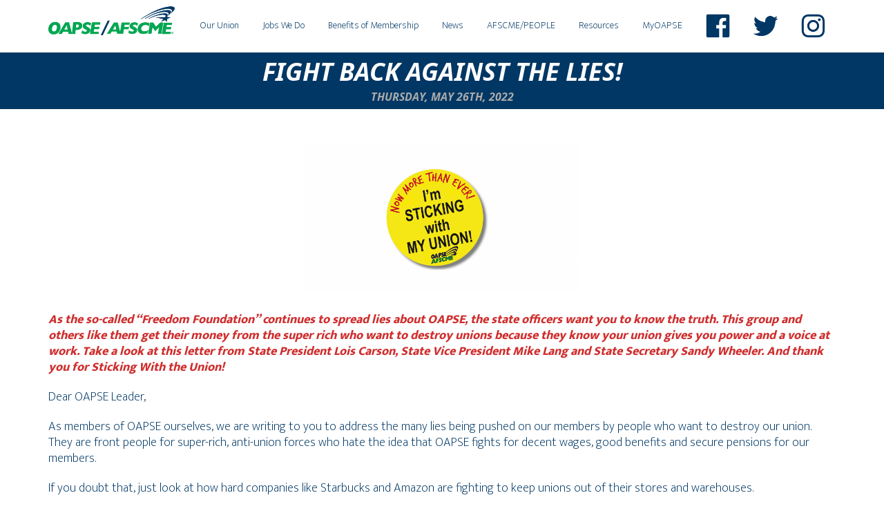

--- FILE ---
content_type: text/html; charset=UTF-8
request_url: https://oapse.org/uncategorized/fight-back-against-the-lies/
body_size: 8387
content:
<!DOCTYPE html>
<html lang="en">
<head >
<meta charset="UTF-8" />
<meta name="viewport" content="width=device-width, initial-scale=1" />
<meta property="og:title" content="Fight Back Against the Lies!"/>
	<meta property="og:image" content="https://oapse.org/wp-content/uploads/2021/06/unnamed.png"/>
<meta property="og:description" content="<p>As the so-called “Freedom Foundation” continues to spread lies about OAPSE, the state officers want you to know the truth. This group and others like them get their money from the super rich who want to destroy unions because they know your union gives you power and a voice at work. Take a look at [&hellip;]</p>
"/>
<meta property="og:url" content="https://oapse.org/uncategorized/fight-back-against-the-lies/"/> <title>Fight Back Against the Lies!</title>
<meta name='robots' content='max-image-preview:large' />
	<style>img:is([sizes="auto" i], [sizes^="auto," i]) { contain-intrinsic-size: 3000px 1500px }</style>
	<link rel='dns-prefetch' href='//fonts.googleapis.com' />
<link rel="alternate" type="application/rss+xml" title="OAPSE &raquo; Feed" href="https://oapse.org/feed/" />
<link rel="alternate" type="application/rss+xml" title="OAPSE &raquo; Comments Feed" href="https://oapse.org/comments/feed/" />
<link rel="canonical" href="https://oapse.org/uncategorized/fight-back-against-the-lies/" />
<script type="text/javascript">
/* <![CDATA[ */
window._wpemojiSettings = {"baseUrl":"https:\/\/s.w.org\/images\/core\/emoji\/16.0.1\/72x72\/","ext":".png","svgUrl":"https:\/\/s.w.org\/images\/core\/emoji\/16.0.1\/svg\/","svgExt":".svg","source":{"concatemoji":"https:\/\/oapse.org\/wp-includes\/js\/wp-emoji-release.min.js?ver=6.8.3"}};
/*! This file is auto-generated */
!function(s,n){var o,i,e;function c(e){try{var t={supportTests:e,timestamp:(new Date).valueOf()};sessionStorage.setItem(o,JSON.stringify(t))}catch(e){}}function p(e,t,n){e.clearRect(0,0,e.canvas.width,e.canvas.height),e.fillText(t,0,0);var t=new Uint32Array(e.getImageData(0,0,e.canvas.width,e.canvas.height).data),a=(e.clearRect(0,0,e.canvas.width,e.canvas.height),e.fillText(n,0,0),new Uint32Array(e.getImageData(0,0,e.canvas.width,e.canvas.height).data));return t.every(function(e,t){return e===a[t]})}function u(e,t){e.clearRect(0,0,e.canvas.width,e.canvas.height),e.fillText(t,0,0);for(var n=e.getImageData(16,16,1,1),a=0;a<n.data.length;a++)if(0!==n.data[a])return!1;return!0}function f(e,t,n,a){switch(t){case"flag":return n(e,"\ud83c\udff3\ufe0f\u200d\u26a7\ufe0f","\ud83c\udff3\ufe0f\u200b\u26a7\ufe0f")?!1:!n(e,"\ud83c\udde8\ud83c\uddf6","\ud83c\udde8\u200b\ud83c\uddf6")&&!n(e,"\ud83c\udff4\udb40\udc67\udb40\udc62\udb40\udc65\udb40\udc6e\udb40\udc67\udb40\udc7f","\ud83c\udff4\u200b\udb40\udc67\u200b\udb40\udc62\u200b\udb40\udc65\u200b\udb40\udc6e\u200b\udb40\udc67\u200b\udb40\udc7f");case"emoji":return!a(e,"\ud83e\udedf")}return!1}function g(e,t,n,a){var r="undefined"!=typeof WorkerGlobalScope&&self instanceof WorkerGlobalScope?new OffscreenCanvas(300,150):s.createElement("canvas"),o=r.getContext("2d",{willReadFrequently:!0}),i=(o.textBaseline="top",o.font="600 32px Arial",{});return e.forEach(function(e){i[e]=t(o,e,n,a)}),i}function t(e){var t=s.createElement("script");t.src=e,t.defer=!0,s.head.appendChild(t)}"undefined"!=typeof Promise&&(o="wpEmojiSettingsSupports",i=["flag","emoji"],n.supports={everything:!0,everythingExceptFlag:!0},e=new Promise(function(e){s.addEventListener("DOMContentLoaded",e,{once:!0})}),new Promise(function(t){var n=function(){try{var e=JSON.parse(sessionStorage.getItem(o));if("object"==typeof e&&"number"==typeof e.timestamp&&(new Date).valueOf()<e.timestamp+604800&&"object"==typeof e.supportTests)return e.supportTests}catch(e){}return null}();if(!n){if("undefined"!=typeof Worker&&"undefined"!=typeof OffscreenCanvas&&"undefined"!=typeof URL&&URL.createObjectURL&&"undefined"!=typeof Blob)try{var e="postMessage("+g.toString()+"("+[JSON.stringify(i),f.toString(),p.toString(),u.toString()].join(",")+"));",a=new Blob([e],{type:"text/javascript"}),r=new Worker(URL.createObjectURL(a),{name:"wpTestEmojiSupports"});return void(r.onmessage=function(e){c(n=e.data),r.terminate(),t(n)})}catch(e){}c(n=g(i,f,p,u))}t(n)}).then(function(e){for(var t in e)n.supports[t]=e[t],n.supports.everything=n.supports.everything&&n.supports[t],"flag"!==t&&(n.supports.everythingExceptFlag=n.supports.everythingExceptFlag&&n.supports[t]);n.supports.everythingExceptFlag=n.supports.everythingExceptFlag&&!n.supports.flag,n.DOMReady=!1,n.readyCallback=function(){n.DOMReady=!0}}).then(function(){return e}).then(function(){var e;n.supports.everything||(n.readyCallback(),(e=n.source||{}).concatemoji?t(e.concatemoji):e.wpemoji&&e.twemoji&&(t(e.twemoji),t(e.wpemoji)))}))}((window,document),window._wpemojiSettings);
/* ]]> */
</script>
<link rel='stylesheet' id='altitude-pro-theme-css' href='https://oapse.org/wp-content/themes/altitude-pro/style.css?ver=1.1.02' type='text/css' media='all' />
<style id='wp-emoji-styles-inline-css' type='text/css'>

	img.wp-smiley, img.emoji {
		display: inline !important;
		border: none !important;
		box-shadow: none !important;
		height: 1em !important;
		width: 1em !important;
		margin: 0 0.07em !important;
		vertical-align: -0.1em !important;
		background: none !important;
		padding: 0 !important;
	}
</style>
<link rel='stylesheet' id='wp-block-library-css' href='https://oapse.org/wp-includes/css/dist/block-library/style.min.css?ver=6.8.3' type='text/css' media='all' />
<style id='classic-theme-styles-inline-css' type='text/css'>
/*! This file is auto-generated */
.wp-block-button__link{color:#fff;background-color:#32373c;border-radius:9999px;box-shadow:none;text-decoration:none;padding:calc(.667em + 2px) calc(1.333em + 2px);font-size:1.125em}.wp-block-file__button{background:#32373c;color:#fff;text-decoration:none}
</style>
<style id='global-styles-inline-css' type='text/css'>
:root{--wp--preset--aspect-ratio--square: 1;--wp--preset--aspect-ratio--4-3: 4/3;--wp--preset--aspect-ratio--3-4: 3/4;--wp--preset--aspect-ratio--3-2: 3/2;--wp--preset--aspect-ratio--2-3: 2/3;--wp--preset--aspect-ratio--16-9: 16/9;--wp--preset--aspect-ratio--9-16: 9/16;--wp--preset--color--black: #000000;--wp--preset--color--cyan-bluish-gray: #abb8c3;--wp--preset--color--white: #ffffff;--wp--preset--color--pale-pink: #f78da7;--wp--preset--color--vivid-red: #cf2e2e;--wp--preset--color--luminous-vivid-orange: #ff6900;--wp--preset--color--luminous-vivid-amber: #fcb900;--wp--preset--color--light-green-cyan: #7bdcb5;--wp--preset--color--vivid-green-cyan: #00d084;--wp--preset--color--pale-cyan-blue: #8ed1fc;--wp--preset--color--vivid-cyan-blue: #0693e3;--wp--preset--color--vivid-purple: #9b51e0;--wp--preset--gradient--vivid-cyan-blue-to-vivid-purple: linear-gradient(135deg,rgba(6,147,227,1) 0%,rgb(155,81,224) 100%);--wp--preset--gradient--light-green-cyan-to-vivid-green-cyan: linear-gradient(135deg,rgb(122,220,180) 0%,rgb(0,208,130) 100%);--wp--preset--gradient--luminous-vivid-amber-to-luminous-vivid-orange: linear-gradient(135deg,rgba(252,185,0,1) 0%,rgba(255,105,0,1) 100%);--wp--preset--gradient--luminous-vivid-orange-to-vivid-red: linear-gradient(135deg,rgba(255,105,0,1) 0%,rgb(207,46,46) 100%);--wp--preset--gradient--very-light-gray-to-cyan-bluish-gray: linear-gradient(135deg,rgb(238,238,238) 0%,rgb(169,184,195) 100%);--wp--preset--gradient--cool-to-warm-spectrum: linear-gradient(135deg,rgb(74,234,220) 0%,rgb(151,120,209) 20%,rgb(207,42,186) 40%,rgb(238,44,130) 60%,rgb(251,105,98) 80%,rgb(254,248,76) 100%);--wp--preset--gradient--blush-light-purple: linear-gradient(135deg,rgb(255,206,236) 0%,rgb(152,150,240) 100%);--wp--preset--gradient--blush-bordeaux: linear-gradient(135deg,rgb(254,205,165) 0%,rgb(254,45,45) 50%,rgb(107,0,62) 100%);--wp--preset--gradient--luminous-dusk: linear-gradient(135deg,rgb(255,203,112) 0%,rgb(199,81,192) 50%,rgb(65,88,208) 100%);--wp--preset--gradient--pale-ocean: linear-gradient(135deg,rgb(255,245,203) 0%,rgb(182,227,212) 50%,rgb(51,167,181) 100%);--wp--preset--gradient--electric-grass: linear-gradient(135deg,rgb(202,248,128) 0%,rgb(113,206,126) 100%);--wp--preset--gradient--midnight: linear-gradient(135deg,rgb(2,3,129) 0%,rgb(40,116,252) 100%);--wp--preset--font-size--small: 13px;--wp--preset--font-size--medium: 20px;--wp--preset--font-size--large: 36px;--wp--preset--font-size--x-large: 42px;--wp--preset--spacing--20: 0.44rem;--wp--preset--spacing--30: 0.67rem;--wp--preset--spacing--40: 1rem;--wp--preset--spacing--50: 1.5rem;--wp--preset--spacing--60: 2.25rem;--wp--preset--spacing--70: 3.38rem;--wp--preset--spacing--80: 5.06rem;--wp--preset--shadow--natural: 6px 6px 9px rgba(0, 0, 0, 0.2);--wp--preset--shadow--deep: 12px 12px 50px rgba(0, 0, 0, 0.4);--wp--preset--shadow--sharp: 6px 6px 0px rgba(0, 0, 0, 0.2);--wp--preset--shadow--outlined: 6px 6px 0px -3px rgba(255, 255, 255, 1), 6px 6px rgba(0, 0, 0, 1);--wp--preset--shadow--crisp: 6px 6px 0px rgba(0, 0, 0, 1);}:where(.is-layout-flex){gap: 0.5em;}:where(.is-layout-grid){gap: 0.5em;}body .is-layout-flex{display: flex;}.is-layout-flex{flex-wrap: wrap;align-items: center;}.is-layout-flex > :is(*, div){margin: 0;}body .is-layout-grid{display: grid;}.is-layout-grid > :is(*, div){margin: 0;}:where(.wp-block-columns.is-layout-flex){gap: 2em;}:where(.wp-block-columns.is-layout-grid){gap: 2em;}:where(.wp-block-post-template.is-layout-flex){gap: 1.25em;}:where(.wp-block-post-template.is-layout-grid){gap: 1.25em;}.has-black-color{color: var(--wp--preset--color--black) !important;}.has-cyan-bluish-gray-color{color: var(--wp--preset--color--cyan-bluish-gray) !important;}.has-white-color{color: var(--wp--preset--color--white) !important;}.has-pale-pink-color{color: var(--wp--preset--color--pale-pink) !important;}.has-vivid-red-color{color: var(--wp--preset--color--vivid-red) !important;}.has-luminous-vivid-orange-color{color: var(--wp--preset--color--luminous-vivid-orange) !important;}.has-luminous-vivid-amber-color{color: var(--wp--preset--color--luminous-vivid-amber) !important;}.has-light-green-cyan-color{color: var(--wp--preset--color--light-green-cyan) !important;}.has-vivid-green-cyan-color{color: var(--wp--preset--color--vivid-green-cyan) !important;}.has-pale-cyan-blue-color{color: var(--wp--preset--color--pale-cyan-blue) !important;}.has-vivid-cyan-blue-color{color: var(--wp--preset--color--vivid-cyan-blue) !important;}.has-vivid-purple-color{color: var(--wp--preset--color--vivid-purple) !important;}.has-black-background-color{background-color: var(--wp--preset--color--black) !important;}.has-cyan-bluish-gray-background-color{background-color: var(--wp--preset--color--cyan-bluish-gray) !important;}.has-white-background-color{background-color: var(--wp--preset--color--white) !important;}.has-pale-pink-background-color{background-color: var(--wp--preset--color--pale-pink) !important;}.has-vivid-red-background-color{background-color: var(--wp--preset--color--vivid-red) !important;}.has-luminous-vivid-orange-background-color{background-color: var(--wp--preset--color--luminous-vivid-orange) !important;}.has-luminous-vivid-amber-background-color{background-color: var(--wp--preset--color--luminous-vivid-amber) !important;}.has-light-green-cyan-background-color{background-color: var(--wp--preset--color--light-green-cyan) !important;}.has-vivid-green-cyan-background-color{background-color: var(--wp--preset--color--vivid-green-cyan) !important;}.has-pale-cyan-blue-background-color{background-color: var(--wp--preset--color--pale-cyan-blue) !important;}.has-vivid-cyan-blue-background-color{background-color: var(--wp--preset--color--vivid-cyan-blue) !important;}.has-vivid-purple-background-color{background-color: var(--wp--preset--color--vivid-purple) !important;}.has-black-border-color{border-color: var(--wp--preset--color--black) !important;}.has-cyan-bluish-gray-border-color{border-color: var(--wp--preset--color--cyan-bluish-gray) !important;}.has-white-border-color{border-color: var(--wp--preset--color--white) !important;}.has-pale-pink-border-color{border-color: var(--wp--preset--color--pale-pink) !important;}.has-vivid-red-border-color{border-color: var(--wp--preset--color--vivid-red) !important;}.has-luminous-vivid-orange-border-color{border-color: var(--wp--preset--color--luminous-vivid-orange) !important;}.has-luminous-vivid-amber-border-color{border-color: var(--wp--preset--color--luminous-vivid-amber) !important;}.has-light-green-cyan-border-color{border-color: var(--wp--preset--color--light-green-cyan) !important;}.has-vivid-green-cyan-border-color{border-color: var(--wp--preset--color--vivid-green-cyan) !important;}.has-pale-cyan-blue-border-color{border-color: var(--wp--preset--color--pale-cyan-blue) !important;}.has-vivid-cyan-blue-border-color{border-color: var(--wp--preset--color--vivid-cyan-blue) !important;}.has-vivid-purple-border-color{border-color: var(--wp--preset--color--vivid-purple) !important;}.has-vivid-cyan-blue-to-vivid-purple-gradient-background{background: var(--wp--preset--gradient--vivid-cyan-blue-to-vivid-purple) !important;}.has-light-green-cyan-to-vivid-green-cyan-gradient-background{background: var(--wp--preset--gradient--light-green-cyan-to-vivid-green-cyan) !important;}.has-luminous-vivid-amber-to-luminous-vivid-orange-gradient-background{background: var(--wp--preset--gradient--luminous-vivid-amber-to-luminous-vivid-orange) !important;}.has-luminous-vivid-orange-to-vivid-red-gradient-background{background: var(--wp--preset--gradient--luminous-vivid-orange-to-vivid-red) !important;}.has-very-light-gray-to-cyan-bluish-gray-gradient-background{background: var(--wp--preset--gradient--very-light-gray-to-cyan-bluish-gray) !important;}.has-cool-to-warm-spectrum-gradient-background{background: var(--wp--preset--gradient--cool-to-warm-spectrum) !important;}.has-blush-light-purple-gradient-background{background: var(--wp--preset--gradient--blush-light-purple) !important;}.has-blush-bordeaux-gradient-background{background: var(--wp--preset--gradient--blush-bordeaux) !important;}.has-luminous-dusk-gradient-background{background: var(--wp--preset--gradient--luminous-dusk) !important;}.has-pale-ocean-gradient-background{background: var(--wp--preset--gradient--pale-ocean) !important;}.has-electric-grass-gradient-background{background: var(--wp--preset--gradient--electric-grass) !important;}.has-midnight-gradient-background{background: var(--wp--preset--gradient--midnight) !important;}.has-small-font-size{font-size: var(--wp--preset--font-size--small) !important;}.has-medium-font-size{font-size: var(--wp--preset--font-size--medium) !important;}.has-large-font-size{font-size: var(--wp--preset--font-size--large) !important;}.has-x-large-font-size{font-size: var(--wp--preset--font-size--x-large) !important;}
:where(.wp-block-post-template.is-layout-flex){gap: 1.25em;}:where(.wp-block-post-template.is-layout-grid){gap: 1.25em;}
:where(.wp-block-columns.is-layout-flex){gap: 2em;}:where(.wp-block-columns.is-layout-grid){gap: 2em;}
:root :where(.wp-block-pullquote){font-size: 1.5em;line-height: 1.6;}
</style>
<link rel='stylesheet' id='table-sorter-custom-css-css' href='https://oapse.org/wp-content/plugins/table-sorter/wp-style.css?ver=6.8.3' type='text/css' media='all' />
<link rel='stylesheet' id='dashicons-css' href='https://oapse.org/wp-includes/css/dashicons.min.css?ver=6.8.3' type='text/css' media='all' />
<link rel='stylesheet' id='altitude-google-fonts-css' href='//fonts.googleapis.com/css?family=Ek+Mukta%3A200%2C800&#038;ver=1.1.02' type='text/css' media='all' />
<script type="text/javascript" src="https://oapse.org/wp-includes/js/jquery/jquery.min.js?ver=3.7.1" id="jquery-core-js"></script>
<script type="text/javascript" src="https://oapse.org/wp-includes/js/jquery/jquery-migrate.min.js?ver=3.4.1" id="jquery-migrate-js"></script>
<script type="text/javascript" src="https://oapse.org/wp-content/plugins/table-sorter/jquery.tablesorter.min.js?ver=6.8.3" id="table-sorter-js"></script>
<script type="text/javascript" src="https://oapse.org/wp-content/plugins/table-sorter/jquery.metadata.js?ver=2.2" id="table-sorter-metadata-js"></script>
<script type="text/javascript" src="https://oapse.org/wp-content/plugins/table-sorter/wp-script.js?ver=2.2" id="table-sorter-custom-js-js"></script>
<script type="text/javascript" src="https://oapse.org/wp-content/themes/altitude-pro/js/global.js?ver=1.0.0" id="altitude-global-js"></script>
<link rel="https://api.w.org/" href="https://oapse.org/wp-json/" /><link rel="alternate" title="JSON" type="application/json" href="https://oapse.org/wp-json/wp/v2/posts/3508" /><link rel="EditURI" type="application/rsd+xml" title="RSD" href="https://oapse.org/xmlrpc.php?rsd" />
<link rel="alternate" title="oEmbed (JSON)" type="application/json+oembed" href="https://oapse.org/wp-json/oembed/1.0/embed?url=https%3A%2F%2Foapse.org%2Funcategorized%2Ffight-back-against-the-lies%2F" />
<link rel="alternate" title="oEmbed (XML)" type="text/xml+oembed" href="https://oapse.org/wp-json/oembed/1.0/embed?url=https%3A%2F%2Foapse.org%2Funcategorized%2Ffight-back-against-the-lies%2F&#038;format=xml" />
<style type="text/css">.site-title a { background: url(https://oapse.org/wp-content/uploads/2016/09/navlogo.png) no-repeat !important; }</style>
<link href="https://fonts.googleapis.com/css?family=Noto+Sans:700,700i" rel="stylesheet">

<link rel="icon" type="image/png" href="/wp-content/uploads/2016/09/favicon.png"><!-- Major Browsers -->
<!--[if IE]><link rel="SHORTCUT ICON" href="/wp-content/uploads/2016/09/favicon.ico"/><![endif]--><!-- Internet Explorer--><style type="text/css">.recentcomments a{display:inline !important;padding:0 !important;margin:0 !important;}</style></head>
<body class="wp-singular post-template-default single single-post postid-3508 single-format-standard wp-theme-genesis wp-child-theme-altitude-pro custom-header header-image header-full-width full-width-content genesis-breadcrumbs-hidden genesis-footer-widgets-hidden" itemscope itemtype="https://schema.org/WebPage"><div class="site-container"><header class="site-header" itemscope itemtype="https://schema.org/WPHeader"><div class="wrap"><div class="title-area"><p class="site-title" itemprop="headline"><a href="https://oapse.org/">OAPSE</a></p><p class="site-description" itemprop="description">AFSCME</p></div><nav class="nav-primary" aria-label="Main" itemscope itemtype="https://schema.org/SiteNavigationElement"><div class="wrap"><ul id="menu-front-page" class="menu genesis-nav-menu menu-primary"><li id="menu-item-301" class="menu-item menu-item-type-custom menu-item-object-custom menu-item-has-children menu-item-301"><a href="#" itemprop="url"><span itemprop="name">Our Union</span></a>
<ul class="sub-menu">
	<li id="menu-item-82" class="menu-item menu-item-type-post_type menu-item-object-page menu-item-82"><a href="https://oapse.org/our-mission/" itemprop="url"><span itemprop="name">Our Mission</span></a></li>
	<li id="menu-item-81" class="menu-item menu-item-type-post_type menu-item-object-page menu-item-81"><a href="https://oapse.org/history/" itemprop="url"><span itemprop="name">Our History</span></a></li>
	<li id="menu-item-401" class="menu-item menu-item-type-post_type menu-item-object-page menu-item-401"><a href="https://oapse.org/leadership/" itemprop="url"><span itemprop="name">Our Leadership</span></a></li>
	<li id="menu-item-421" class="menu-item menu-item-type-post_type menu-item-object-page menu-item-421"><a href="https://oapse.org/districts/" itemprop="url"><span itemprop="name">Districts</span></a></li>
	<li id="menu-item-422" class="menu-item menu-item-type-post_type menu-item-object-page menu-item-422"><a href="https://oapse.org/locals/" itemprop="url"><span itemprop="name">Locals</span></a></li>
	<li id="menu-item-83" class="menu-item menu-item-type-post_type menu-item-object-page menu-item-83"><a href="https://oapse.org/state-constitution/" itemprop="url"><span itemprop="name">State Constitution</span></a></li>
	<li id="menu-item-432" class="menu-item menu-item-type-post_type menu-item-object-page menu-item-432"><a href="https://oapse.org/business-offices-and-staff/" itemprop="url"><span itemprop="name">Business Offices and Staff</span></a></li>
	<li id="menu-item-676" class="menu-item menu-item-type-custom menu-item-object-custom menu-item-676"><a target="_blank" href="http://www.afscme.org" itemprop="url"><span itemprop="name">AFSCME International</span></a></li>
</ul>
</li>
<li id="menu-item-86" class="menu-item menu-item-type-post_type menu-item-object-page menu-item-86"><a href="https://oapse.org/jobs-we-do/" itemprop="url"><span itemprop="name">Jobs We Do</span></a></li>
<li id="menu-item-1080" class="menu-item menu-item-type-custom menu-item-object-custom menu-item-has-children menu-item-1080"><a href="#" itemprop="url"><span itemprop="name">Benefits of Membership</span></a>
<ul class="sub-menu">
	<li id="menu-item-379" class="menu-item menu-item-type-post_type menu-item-object-page menu-item-379"><a href="https://oapse.org/why-join-a-union/" itemprop="url"><span itemprop="name">Why Join a Union?</span></a></li>
	<li id="menu-item-380" class="menu-item menu-item-type-post_type menu-item-object-page menu-item-380"><a href="https://oapse.org/why-join-oapse/" itemprop="url"><span itemprop="name">Why Join OAPSE?</span></a></li>
	<li id="menu-item-96" class="menu-item menu-item-type-post_type menu-item-object-page menu-item-96"><a href="https://oapse.org/leadership-training/" itemprop="url"><span itemprop="name">Leadership Training</span></a></li>
	<li id="menu-item-98" class="menu-item menu-item-type-post_type menu-item-object-page menu-item-98"><a href="https://oapse.org/college/" itemprop="url"><span itemprop="name">College Benefits Available for OAPSE Members and Their Families</span></a></li>
	<li id="menu-item-97" class="menu-item menu-item-type-post_type menu-item-object-page menu-item-97"><a href="https://oapse.org/scholarships/" itemprop="url"><span itemprop="name">Scholarships</span></a></li>
	<li id="menu-item-99" class="menu-item menu-item-type-post_type menu-item-object-page menu-item-99"><a href="https://oapse.org/afscme-advantage/" itemprop="url"><span itemprop="name">AFSCME Advantage</span></a></li>
	<li id="menu-item-100" class="menu-item menu-item-type-post_type menu-item-object-page menu-item-100"><a href="https://oapse.org/afscme-family-fun-days/" itemprop="url"><span itemprop="name">AFSCME Family Fun Days</span></a></li>
	<li id="menu-item-478" class="navback menu-item menu-item-type-custom menu-item-object-custom menu-item-478"><a target="_blank" href="http://my.oapse.org" itemprop="url"><span itemprop="name">MyOAPSE</span></a></li>
</ul>
</li>
<li id="menu-item-1525" class="menu-item menu-item-type-custom menu-item-object-custom menu-item-has-children menu-item-1525"><a href="#" itemprop="url"><span itemprop="name">News</span></a>
<ul class="sub-menu">
	<li id="menu-item-2905" class="menu-item menu-item-type-post_type menu-item-object-page menu-item-2905"><a href="https://oapse.org/covid-19-updates/" itemprop="url"><span itemprop="name">COVID-19 Updates</span></a></li>
	<li id="menu-item-1524" class="menu-item menu-item-type-post_type menu-item-object-page menu-item-1524"><a href="https://oapse.org/news/" itemprop="url"><span itemprop="name">Blog</span></a></li>
	<li id="menu-item-1522" class="menu-item menu-item-type-post_type menu-item-object-page menu-item-1522"><a href="https://oapse.org/photos/" itemprop="url"><span itemprop="name">Photos</span></a></li>
	<li id="menu-item-1523" class="menu-item menu-item-type-post_type menu-item-object-page menu-item-1523"><a href="https://oapse.org/oapse-videos/" itemprop="url"><span itemprop="name">Videos</span></a></li>
</ul>
</li>
<li id="menu-item-1061" class="menu-item menu-item-type-custom menu-item-object-custom menu-item-has-children menu-item-1061"><a href="#" itemprop="url"><span itemprop="name">AFSCME/PEOPLE</span></a>
<ul class="sub-menu">
	<li id="menu-item-109" class="menu-item menu-item-type-post_type menu-item-object-page menu-item-109"><a href="https://oapse.org/what-is-people/" itemprop="url"><span itemprop="name">About PEOPLE</span></a></li>
	<li id="menu-item-112" class="menu-item menu-item-type-post_type menu-item-object-page menu-item-112"><a href="https://oapse.org/join-people/" itemprop="url"><span itemprop="name">Join PEOPLE</span></a></li>
</ul>
</li>
<li id="menu-item-1062" class="menu-item menu-item-type-custom menu-item-object-custom menu-item-has-children menu-item-1062"><a href="#" itemprop="url"><span itemprop="name">Resources</span></a>
<ul class="sub-menu">
	<li id="menu-item-115" class="menu-item menu-item-type-post_type menu-item-object-page menu-item-115"><a href="https://oapse.org/calendar/" itemprop="url"><span itemprop="name">Calendar</span></a></li>
	<li id="menu-item-116" class="menu-item menu-item-type-post_type menu-item-object-page menu-item-116"><a href="https://oapse.org/publications/" itemprop="url"><span itemprop="name">Publications</span></a></li>
	<li id="menu-item-117" class="menu-item menu-item-type-post_type menu-item-object-page menu-item-117"><a href="https://oapse.org/forms-and-downloads/" itemprop="url"><span itemprop="name">Flyers, Forms and Downloads</span></a></li>
	<li id="menu-item-118" class="menu-item menu-item-type-post_type menu-item-object-page menu-item-118"><a href="https://oapse.org/helpful-links/" itemprop="url"><span itemprop="name">Helpful Links</span></a></li>
	<li id="menu-item-119" class="menu-item menu-item-type-post_type menu-item-object-page menu-item-119"><a href="https://oapse.org/afscme-store/" itemprop="url"><span itemprop="name">AFSCME Store</span></a></li>
	<li id="menu-item-3754" class="menu-item menu-item-type-post_type menu-item-object-page menu-item-3754"><a href="https://oapse.org/school-safety/" itemprop="url"><span itemprop="name">School Safety</span></a></li>
	<li id="menu-item-865" class="menu-item menu-item-type-post_type menu-item-object-page menu-item-865"><a href="https://oapse.org/contact-us/" itemprop="url"><span itemprop="name">Contact Us</span></a></li>
</ul>
</li>
<li id="menu-item-1309" class="menu-item menu-item-type-custom menu-item-object-custom menu-item-1309"><a href="http://my.oapse.org" itemprop="url"><span itemprop="name">MyOAPSE</span></a></li>
<li id="menu-item-827" class="socnav menu-item menu-item-type-custom menu-item-object-custom menu-item-827"><a target="_blank" href="https://www.facebook.com/oapseafscmelocal4/" itemprop="url"><span itemprop="name"><img src="/images/fb.png"></span></a></li>
<li id="menu-item-828" class="socnav menu-item menu-item-type-custom menu-item-object-custom menu-item-828"><a target="_blank" href="https://twitter.com/oapse4" itemprop="url"><span itemprop="name"><img src="/images/tw.png"></span></a></li>
<li id="menu-item-1398" class="socnav menu-item menu-item-type-custom menu-item-object-custom menu-item-1398"><a target="_blank" href="https://www.instagram.com/oapse4/" itemprop="url"><span itemprop="name"><img src="/wp-content/uploads/2017/03/insta.png"></span></a></li>
</ul></div></nav></div></header><div class="site-inner">
<div id="content-sidebar-wrap">


<header class="entry-header">
	<h1 class="entry-title" itemprop="headline">Fight Back Against the Lies!</h1>
	<h4 class="entry-date">Thursday, May 26th, 2022</h4>
</header>

<div class="wrap">
			<div class="featimage">
			<img src="https://oapse.org/wp-content/uploads/2021/06/unnamed.png">
		</div><!-- End .featimage -->
		
	
<p><em><strong><mark style="background-color:rgba(0, 0, 0, 0)" class="has-inline-color has-vivid-red-color">As the so-called “Freedom Foundation” continues to spread lies about OAPSE, the state officers want you to know the truth. This group and others like them get their money from the super rich who want to destroy unions because they know your union gives you power and a voice at work. Take a look at this letter from State President Lois Carson, State Vice President Mike Lang and State Secretary Sandy Wheeler. And thank you for Sticking With the Union!</mark></strong></em></p>



<p>Dear OAPSE Leader,</p>



<p>As members of OAPSE ourselves, we are writing to you to address the many lies being pushed on our members by people who want to destroy our union. They are front people for super-rich, anti-union forces who hate the idea that OAPSE fights for decent wages, good benefits and secure pensions for our members.</p>



<p>If you doubt that, just look at how hard companies like Starbucks and Amazon are fighting to keep unions out of their stores and warehouses.</p>



<p>Among the worst of the many lies they are spreading:</p>



<ul class="wp-block-list"><li><em>That <strong>MOST</strong> of the dues OAPSE members pay goes to our national union, AFSCME.</em> <mark style="background-color:rgba(0, 0, 0, 0)" class="has-inline-color has-vivid-red-color">That is a <strong>LIE</strong>.</mark> In 2021, for example, less than 20 percent of our dues went to AFSCME. And the money we sent there came back to us in the form of expert research used to negotiate your contracts; funding to elect school board members and pass local school and DD levies; and resources to strengthen organizing and grow our union and our power.</li></ul>



<ul class="wp-block-list"><li><em>That millions go toward AFSCME’s political agenda.</em> <mark style="background-color:rgba(0, 0, 0, 0)" class="has-inline-color has-vivid-red-color">Another <strong>LIE</strong>, and it’s a whopper.</mark> Over the last 10 years, 93 percent of your OAPSE dues money was spent on <strong>direct services</strong> to our members, such as negotiating decent wages, job security, health care and seniority rights – all the things we fight so hard for in our contracts.</li></ul>



<ul class="wp-block-list"><li><em>That OAPSE Executive Director Joe Rugola makes $307,668 in salary</em>. <mark style="background-color:rgba(0, 0, 0, 0)" class="has-inline-color has-vivid-red-color">A <strong>RIDICULOUS LIE</strong> and a completely fabricated number.</mark> In fact, in the last decade, Joe has donated $180,000 of his salary back to our union. Believe us, he earns every dollar of the salary our executive board sets for him. Nobody works harder – and that’s been true over his 44 years with OAPSE.</li></ul>



<p>You, our elected leaders, and the members of OAPSE run our union. You have helped build OAPSE into one of the strongest, most respected and most <strong>EFFECTIVE</strong> unions in Ohio. We are proud to be your elected leadership team. As working members of OAPSE ourselves, we urge you to tell your members not to fall for the con job these enemies of working people are selling.</p>



<p>Strong Unions = A Secure Job and A Good Life. Strong Unions = A Strong America.</p>



<p><strong><u><mark style="background-color:#f7fc00" class="has-inline-color has-black-color">STICK WITH THE UNION.</mark></u></strong></p>



<p>Yours in OAPSE,</p>



<p>Lois Carson&nbsp;&nbsp;&nbsp;&nbsp;&nbsp;&nbsp;&nbsp;&nbsp;&nbsp;&nbsp;&nbsp;&nbsp;&nbsp;&nbsp;&nbsp;&nbsp;&nbsp;&nbsp;&nbsp;&nbsp;&nbsp;&nbsp;&nbsp;&nbsp;&nbsp;&nbsp;&nbsp;&nbsp;&nbsp;&nbsp; Mike Lang&nbsp;&nbsp;&nbsp;&nbsp;&nbsp;&nbsp;&nbsp;&nbsp;&nbsp;&nbsp;&nbsp;&nbsp;&nbsp;&nbsp;&nbsp;&nbsp;&nbsp;&nbsp;&nbsp;&nbsp;&nbsp;&nbsp;&nbsp;&nbsp;&nbsp;&nbsp;&nbsp;&nbsp;&nbsp;&nbsp;&nbsp;&nbsp; Sandy Wheeler</p>



<p>State President&nbsp;&nbsp;&nbsp;&nbsp;&nbsp;&nbsp;&nbsp;&nbsp;&nbsp;&nbsp;&nbsp;&nbsp;&nbsp;&nbsp;&nbsp;&nbsp;&nbsp;&nbsp;&nbsp;&nbsp;&nbsp;&nbsp;&nbsp; State Vice President&nbsp;&nbsp;&nbsp;&nbsp;&nbsp;&nbsp;&nbsp;&nbsp;&nbsp;&nbsp;&nbsp;&nbsp;&nbsp;&nbsp;&nbsp;&nbsp; State Secretary</p>


	
		
</div><!-- End .wrap -->


</div><!-- end #content-sidebar-wrap -->

</div><footer class="site-footer" itemscope itemtype="https://schema.org/WPFooter"><div class="wrap"><nav class="nav-footer"></nav><div class="footleft">
<p>Ohio Association of Public School Employees</p>
<p>OAPSE/AFSCME Local 4/AFL-CIO</p>
<p>6805 Oak Creek Drive</p>
<p>Columbus, OH 43229-1591</p>
<p>(614)890-4770 &bull; (800)78-OAPSE &bull; (800)786-2773</p></div>
<div class="footright">
<a href="https://www.facebook.com/oapseafscmelocal4/" target="_blank"><img src="/images/fb.png"></a>
<a href="https://twitter.com/oapse4" target="_blank"><img src="/images/tw.png"></a>
<a href="/contact-us/"><button>Contact Us</button></a>
</div></div></footer></div><script type="speculationrules">
{"prefetch":[{"source":"document","where":{"and":[{"href_matches":"\/*"},{"not":{"href_matches":["\/wp-*.php","\/wp-admin\/*","\/wp-content\/uploads\/*","\/wp-content\/*","\/wp-content\/plugins\/*","\/wp-content\/themes\/altitude-pro\/*","\/wp-content\/themes\/genesis\/*","\/*\\?(.+)"]}},{"not":{"selector_matches":"a[rel~=\"nofollow\"]"}},{"not":{"selector_matches":".no-prefetch, .no-prefetch a"}}]},"eagerness":"conservative"}]}
</script>
<script>
  (function(i,s,o,g,r,a,m){i['GoogleAnalyticsObject']=r;i[r]=i[r]||function(){
  (i[r].q=i[r].q||[]).push(arguments)},i[r].l=1*new Date();a=s.createElement(o),
  m=s.getElementsByTagName(o)[0];a.async=1;a.src=g;m.parentNode.insertBefore(a,m)
  })(window,document,'script','https://www.google-analytics.com/analytics.js','ga');

  ga('create', 'UA-93784441-1', 'auto');
  ga('send', 'pageview');

</script><script type="text/javascript" src="https://oapse.org/wp-includes/js/comment-reply.min.js?ver=6.8.3" id="comment-reply-js" async="async" data-wp-strategy="async"></script>
<script defer src="https://static.cloudflareinsights.com/beacon.min.js/vcd15cbe7772f49c399c6a5babf22c1241717689176015" integrity="sha512-ZpsOmlRQV6y907TI0dKBHq9Md29nnaEIPlkf84rnaERnq6zvWvPUqr2ft8M1aS28oN72PdrCzSjY4U6VaAw1EQ==" data-cf-beacon='{"version":"2024.11.0","token":"ca69836e20f248fbb0cd5c88a71f88df","r":1,"server_timing":{"name":{"cfCacheStatus":true,"cfEdge":true,"cfExtPri":true,"cfL4":true,"cfOrigin":true,"cfSpeedBrain":true},"location_startswith":null}}' crossorigin="anonymous"></script>
</body>
</html>


--- FILE ---
content_type: text/css
request_url: https://oapse.org/wp-content/themes/altitude-pro/style.css?ver=1.1.02
body_size: 11282
content:
/*
	Theme Name: Altitude Pro Theme
	Theme URI: http://my.studiopress.com/themes/altitude/
	Description: Make a stunning first impression, grab attention, and dynamically tell your story with beautiful images and clean typography.
	Author: StudioPress
	Author URI: http://www.studiopress.com/

	Version: 1.0.0

	Tags: black, white, blue, green, orange, pink, one-column, two-columns, responsive-layout, custom-header, custom-menu, full-width-template, sticky-post, theme-options, threaded-comments, translation-ready, premise-landing-page

	Template: genesis
	Template Version: 2.1

	License: GPL-2.0+
	License URI: http://www.opensource.org/licenses/gpl-license.php 
*/


/* THIS FILE HAS BEEN EDITED BY ANDREW WILLARD WITH PRECISION NEW MEDIA */


/* Table of Contents

	- HTML5 Reset
		- Baseline Normalize
		- Box Sizing
		- Float Clearing
	- Defaults
		- Typographical Elements
		- Headings
		- Objects
		- Gallery
		- Forms
		- Buttons
	- Structure and Layout
		- Site Containers
		- Column Widths and Positions
		- Column Classes
	- Common Classes
		- Avatar
		- Genesis
		- Search Form
		- Titles
		- WordPress
	- Widgets
	- Plugins
		- Genesis eNews Extended
		- Jetpack
	- Site Header
		- Title Area
		- Widget Area
	- Site Navigation
		- Primary Navigation
		- Secondary Navigation
		- Footer Navigation
		- Responsive Menu
	- Content Area
		- Front Page
		- Dashicons
		- Flexible Widgets
		- Content
		- Entries
		- Entry Meta
		- After Entry
		- Pagination
		- Content Boxes
		- Comments
	- Sidebar
	- Footer Widgets
	- Site Footer
	- Media Queries
		- Max-width: 1280px
		- Max-width: 1200px
		- Max-width: 1023px
		- Max-width: 800px
		- Max-width: 480px

*/


/*
HTML5 Reset
---------------------------------------------------------------------------------------------------- */


/* Baseline Normalize
	normalize.css v2.1.3 | MIT License | git.io/normalize
--------------------------------------------- */

article,
aside,
details,
figcaption,
figure,
footer,
header,
hgroup,
main,
nav,
section,
summary {
    display: block
}

audio,
canvas,
video {
    display: inline-block
}

audio:not([controls]) {
    display: none;
    height: 0
}

[hidden],
template {
    display: none
}

html {
    font-family: sans-serif;
    -ms-text-size-adjust: 100%;
    -webkit-text-size-adjust: 100%
}

body {
    margin: 0
}

a {
    background: transparent
}

a:focus {
    outline: thin dotted
}

a:active,
a:hover {
    outline: 0
}

h1 {
    font-size: 2em;
    margin: .67em 0
}

abbr[title] {
    border-bottom: 1px dotted
}

b,
strong {
    font-weight: 700
}

dfn {
    font-style: italic
}

hr {
    -moz-box-sizing: content-box;
    box-sizing: content-box;
    height: 0
}

mark {
    background: #ff0;
    color: #000
}

code,
kbd,
pre,
samp {
    font-family: monospace, serif;
    font-size: 1em
}

pre {
    white-space: pre-wrap
}

q {
    quotes: "\201C" "\201D" "\2018" "\2019"
}

small {
    font-size: 80%
}

sub,
sup {
    font-size: 75%;
    line-height: 0;
    position: relative;
    vertical-align: baseline
}

sup {
    top: -.5em
}

sub {
    bottom: -.25em
}

img {
    border: 0
}

svg:not(:root) {
    overflow: hidden
}

figure {
    margin: 0
}

fieldset {
    border: 1px solid silver;
    margin: 0 2px;
    padding: .35em .625em .75em
}

legend {
    border: 0;
    padding: 0
}

button,
input,
select,
textarea {
    font-family: inherit;
    font-size: 100%;
    margin: 0
}

button,
input {
    line-height: normal
}

button,
select {
    text-transform: none
}

button,
html input[type=button],
input[type=reset],
input[type=submit] {
    -webkit-appearance: button;
    cursor: pointer
}

button[disabled],
html input[disabled] {
    cursor: default
}

input[type=checkbox],
input[type=radio] {
    box-sizing: border-box;
    padding: 0
}

input[type=search] {
    -webkit-appearance: textfield;
    -moz-box-sizing: content-box;
    -webkit-box-sizing: content-box;
    box-sizing: content-box
}

input[type=search]::-webkit-search-cancel-button,
input[type=search]::-webkit-search-decoration {
    -webkit-appearance: none
}

button::-moz-focus-inner,
input::-moz-focus-inner {
    border: 0;
    padding: 0
}

textarea {
    overflow: auto;
    vertical-align: top
}

table {
    border-collapse: collapse;
    border-spacing: 0
}


/* Box Sizing
--------------------------------------------- */

*,
input[type="search"] {
    -webkit-box-sizing: border-box;
    -moz-box-sizing: border-box;
    box-sizing: border-box;
}


/* Float Clearing
--------------------------------------------- */

.author-box:before,
.clearfix:before,
.entry:before,
.entry-content:before,
.pagination:before,
.site-container:before,
.site-footer:before,
.site-header:before,
.site-inner:before,
.widget:before,
.wrap:before {
    content: " ";
    display: table;
}

.author-box:after,
.clearfix:after,
.entry:after,
.entry-content:after,
.pagination:after,
.site-container:after,
.site-footer:after,
.site-header:after,
.site-inner:after,
.widget:after,
.wrap:after {
    clear: both;
    content: " ";
    display: table;
}


/*
Defaults
---------------------------------------------------------------------------------------------------- */


/* Typographical Elements
--------------------------------------------- */

body {
    background-color: #fff;
    color: #003764;
    font-family: "Ek Mukta", sans-serif;
    font-size: 18px;
    font-weight: 200;
    line-height: 1.3;
    -webkit-font-smoothing: antialiased;
}

body.altitude-home {
    background: none;
}

a,
input:focus,
input[type="button"],
input[type="reset"],
input[type="submit"],
textarea:focus,
.button,
.site-header.dark {
    -webkit-transition: all 0.2s ease-in-out;
    -moz-transition: all 0.2s ease-in-out;
    -ms-transition: all 0.2s ease-in-out;
    -o-transition: all 0.2s ease-in-out;
    transition: all 0.2s ease-in-out;
}

::-moz-selection {
    background-color: #000;
    color: #fff;
}

::selection {
    background-color: #000;
    color: #fff;
}


/* Links */

a {
    color: #22a1c4;
    text-decoration: none;
}

a:focus {
    outline: 0;
}

a:hover {
    color: #000;
}

p {
    margin: 0 0 20px;
    padding: 0;
}

ol,
ul {
    margin: 0;
    padding: 0;
}

li {
    list-style-type: circle;
}

ol li {
	list-style-type: decimal;
}

#content-sidebar-wrap ol,
#content-sidebar-wrap ul {
	width: 95%;
	margin: 20px auto;
}

li.body {
    list-style-type: circle;
    padding-bottom: 20px;
}

b,
strong {
    font-weight: 800;
}

cite,
em,
i {
    font-style: italic;
}

blockquote {
    color: #999;
    margin: 40px;
}

blockquote::before {
    content: "\201C";
    display: block;
    font-size: 30px;
    height: 0;
    left: -20px;
    position: relative;
    top: -10px;
}


/* Headings
--------------------------------------------- */

h1,
h2,
h3,
h4,
h5,
h6 {
    font-family: 'Noto Sans', sans-serif;
    font-weight: 700;
    font-style: italic;
    line-height: 1;
    margin: 0;
    color: #003764;
    text-transform: uppercase;
    padding-bottom: 20px;
}

h1.page-title,
h2.page-title,
h3.page-title,
h4.page-title,
h5.page-title,
h6.page-title {
    margin: 10px 0 40px;
}

h1 {
    font-size: 36px;
}

h2 {
    font-size: 32px;
}

.image-section h2,
.solid-section h2 {
    font-size: 80px;
    font-weight: 200;
    line-height: 1;
}

.front-page-2.solid-section h2 {
    font-size: 48px;
}

h3 {
    font-size: 30px;
}

h4 {
    font-size: 24px;
}

.image-section h4,
.solid-section h4 {
    font-size: 16px;
    font-weight: 800;
    text-transform: uppercase;
}

h5 {
    font-size: 20px;
}

h6 {
    font-size: 18px;
}


/* Objects
--------------------------------------------- */

embed,
iframe,
img,
object,
video,
.wp-caption {
    max-width: 100%;
}

img {
    height: auto;
}

.full-width-content img.pull-left {
    float: left;
    margin: 0 40px 40px -200px;
}

.full-width-content img.pull-right {
    float: right;
    margin: 0 -200px 40px 40px;
}

.featured-content img,
.gallery img {
    width: auto;
}

.centerwrap {
    width: 100%;
}

.thirdwrap {
    width: 30%;
    float: left;
    min-height: 300px;
}

.twothirdwrap {
    width: 70%;
    float: left;
    min-height: 300px;
}


/* Gallery
--------------------------------------------- */

.gallery {
    margin-bottom: 28px;
    overflow: hidden;
}

.gallery-item {
    float: left;
    margin: 0;
    padding: 0 4px;
    text-align: center;
    width: 100%;
}

.gallery-columns-2 .gallery-item {
    width: 50%;
}

.gallery-columns-3 .gallery-item {
    width: 33%;
}

.gallery-columns-4 .gallery-item {
    width: 25%;
}

.gallery-columns-5 .gallery-item {
    width: 20%;
}

.gallery-columns-6 .gallery-item {
    width: 16.6666%;
}

.gallery-columns-7 .gallery-item {
    width: 14.2857%;
}

.gallery-columns-8 .gallery-item {
    width: 12.5%;
}

.gallery-columns-9 .gallery-item {
    width: 11.1111%;
}

.gallery-columns-2 .gallery-item:nth-child(2n+1),
.gallery-columns-3 .gallery-item:nth-child(3n+1),
.gallery-columns-4 .gallery-item:nth-child(4n+1),
.gallery-columns-5 .gallery-item:nth-child(5n+1),
.gallery-columns-6 .gallery-item:nth-child(6n+1),
.gallery-columns-7 .gallery-item:nth-child(7n+1),
.gallery-columns-8 .gallery-item:nth-child(8n+1),
.gallery-columns-9 .gallery-item:nth-child(9n+1) {
    clear: left;
}

.gallery .gallery-item img {
    border: none;
    height: auto;
    margin: 0;
}


/* Forms
--------------------------------------------- */

input,
select,
textarea {
    background-color: #fff;
    border: 1px solid #ddd;
    border-radius: 0;
    box-shadow: none;
    color: #000;
    font-size: 20px;
    font-weight: 200;
    padding: 20px;
    width: 100%;
}

input:focus,
textarea:focus {
    border: 1px solid #999;
    outline: none;
}

.front-page input:focus,
.front-page textarea:focus {
    border: 1px solid #22a1c4;
    outline: none;
}

input[type="checkbox"],
input[type="image"],
input[type="radio"] {
    width: auto;
}

::-moz-placeholder {
    color: #000;
    opacity: 1;
}

::-webkit-input-placeholder {
    color: #000;
}

button,
input[type="button"],
input[type="reset"],
input[type="submit"],
.button,
.widget .button {
    background-color: #00a651;
    border: 2px solid #00a651;
    border-radius: 0;
    color: #fff;
    cursor: pointer;
    font-size: 18px;
    font-weight: 800;
    letter-spacing: 0;
    padding: 10px 15px;
    text-transform: uppercase;
    -webkit-font-smoothing: antialiased;
    white-space: normal;
    width: auto;
    margin: 10px auto;
    -webkit-transition: all 200ms ease;
    -moz-transition: all 200ms ease;
    -ms-transition: all 200ms ease;
    -o-transition: all 200ms ease;
    transition: all 200ms ease;
}

button:hover,
input:hover[type="button"],
input:hover[type="reset"],
input:hover[type="submit"],
.button.clear:hover,
.button:hover,
.footer-widgets button,
.footer-widgets input[type="button"],
.footer-widgets input[type="reset"],
.footer-widgets input[type="submit"],
.footer-widgets .widget .button,
.widget .button:hover,
.widget .button.clear:hover {
    background-color: #003764;
    border: 2px solid #003764;
    color: #fff;
}

.button {
    display: inline-block;
}

.widget .button.clear {
    background-color: transparent;
    border: 2px solid #000;
    color: #000;
}

button:disabled,
button:disabled:hover,
input:disabled,
input:disabled:hover,
input[type="button"]:disabled,
input[type="button"]:disabled:hover,
input[type="reset"]:disabled,
input[type="reset"]:disabled:hover,
input[type="submit"]:disabled,
input[type="submit"]:disabled:hover {
    background-color: #ddd;
    border-color: #ddd;
    cursor: not-allowed;
}

input[type="search"]::-webkit-search-cancel-button,
input[type="search"]::-webkit-search-results-button {
    display: none;
}


/* Buttons
--------------------------------------------- */

.image-section .button.clear {
    border-color: #fff;
    color: #fff;
}

.footer-widgets button:hover,
.footer-widgets input:hover[type="button"],
.footer-widgets input:hover[type="reset"],
.footer-widgets input:hover[type="submit"],
.footer-widgets .widget .button:hover,
.image-section button:hover,
.image-section input:hover[type="button"],
.image-section input:hover[type="reset"],
.image-section input:hover[type="submit"],
.image-section .widget .button:hover {
    background-color: #fff;
    border: 2px solid #fff;
    color: #000;
}


/*
Structure and Layout
---------------------------------------------------------------------------------------------------- */


/* Site Containers
--------------------------------------------- */

.wrap {
    float: none;
    margin: 0 auto;
    max-width: 1200px;
}

.site-inner {
    background-color: #fff;
    clear: both;
    margin-top: 76px;
    position: relative;
    z-index: 9;
    -word-wrap: break-word;
}

.front-page .site-container .site-inner {
    margin-top: 0;
    max-width: 100%;
}

.altitude-landing .site-container .site-inner {
    margin-top: 100px;
}

.secondary-nav .site-inner {
    margin-top: 250px;
}


/* Column Classes
	Link: http://twitter.github.io/bootstrap/assets/css/bootstrap-responsive.css
--------------------------------------------- */

.five-sixths,
.four-sixths,
.one-fourth,
.one-half,
.one-sixth,
.one-third,
.three-fourths,
.three-sixths,
.two-fourths,
.two-sixths,
.two-thirds {
    float: left;
    margin-left: 2.564102564102564%;
}

.one-half,
.three-sixths,
.two-fourths {
    width: 48.717948717948715%;
}

.one-third,
.two-sixths {
    width: 31.623931623931625%;
}

.four-sixths,
.two-thirds {
    width: 65.81196581196582%;
}

.one-fourth {
    width: 23.076923076923077%;
}

.three-fourths {
    width: 74.35897435897436%;
}

.one-sixth {
    width: 14.52991452991453%;
}

.five-sixths {
    width: 82.90598290598291%;
}

.first {
    clear: both;
    margin-left: 0;
}


/*
Common Classes
---------------------------------------------------------------------------------------------------- */


/* Avatar
--------------------------------------------- */

.avatar {
    border-radius: 50%;
    float: left;
}

.author-box .avatar {
    height: 88px;
    width: 88px;
}

.entry-comments .avatar {
    height: 60px;
    width: 60px;
}

.alignleft .avatar,
.author-box .avatar {
    margin-right: 24px;
}

.alignright .avatar {
    margin-left: 24px;
}

.comment .avatar {
    margin: 0 20px 24px 0;
}


/* Genesis
--------------------------------------------- */

.breadcrumb {
    border-bottom: 2px solid #f5f5f5;
    font-size: 20px;
    margin-bottom: 60px;
    padding-bottom: 10px;
}

.archive-description,
.author-box {
    border-bottom: 1px solid #000;
    border-top: 1px solid #000;
    font-size: 20px;
    margin-bottom: 100px;
    padding: 40px 0;
}

.author-box-title {
    font-size: 22px;
    margin-bottom: 8px;
}

.archive-description p:last-child,
.author-box p:last-child {
    margin-bottom: 0;
}


/* Search Form
--------------------------------------------- */

.search-form {
    overflow: hidden;
}

.search-form input[type="search"] {
    margin-right: 10px;
    width: auto;
}

.search-form input[type="submit"] {
    padding: 25px;
}

.widget_search input[type="submit"] {
    border: 0;
    clip: rect(0, 0, 0, 0);
    height: 1px;
    margin: -1px;
    padding: 0;
    position: absolute;
    width: 1px;
}


/* Titles
--------------------------------------------- */

.archive-title {
    font-size: 24px;
    line-height: 1;
    margin-bottom: 20px;
}

.entry-title {
    font-size: 48px;
}

.sidebar .entry-title {
    font-size: 24px;
    text-align: left;
}

.entry-title a {
    color: #000;
}

.entry-title a:hover {
    color: #22a1c4;
}

.widget-full .widget-title {
    margin-bottom: 40px;
}


/* WordPress
--------------------------------------------- */

.alignleft {
    float: left;
    text-align: left;
    display: block;
}

.alignright {
    float: right;
    text-align: right;
}

a.alignleft,
a.alignnone,
a.alignright {
    max-width: 100%;
}

a.alignnone {
    display: inline-block;
}

a.aligncenter img {
    display: block;
    margin: 0 auto;
}

img.centered,
.aligncenter {
    display: block;
    margin: 0 auto 24px;
}

img.alignnone,
.alignnone {
    margin-bottom: 12px;
}

a.alignleft,
img.alignleft,
.wp-caption.alignleft {
    margin: 0 24px 24px 0;
}

a.alignright,
img.alignright,
.wp-caption.alignright {
    margin: 0 0 24px 24px;
}

.wp-caption-text {
    font-size: 18px;
    line-height: 1.2;
    text-align: center;
}

.entry-content p.wp-caption-text {
    margin-bottom: 0;
}

.gallery-caption,
.entry-content .gallery-caption {
    margin: 0 0 10px;
}

.post-password-form input {
    width: auto;
}

.post-password-form input[type="submit"] {
    padding: 25px;
}


/*
Widgets
---------------------------------------------------------------------------------------------------- */

.widget {
    word-wrap: break-word;
}

.widget ol>li {
    list-style-position: inside;
    list-style-type: decimal;
    padding-left: 20px;
    text-indent: -20px;
}

.widget ul li {
    margin-bottom: 10px;
    padding-bottom: 10px;
}

.widget li li {
    border: none;
    margin: 0 0 0 30px;
    padding: 0;
}

.widget_calendar table {
    width: 100%;
}

.widget_calendar td,
.widget_calendar th {
    text-align: center;
}


/* Featured Content
--------------------------------------------- */

.featured-content .entry-title {
    font-size: 24px;
}


/* Simple Social Icons
--------------------------------------------- */

.altitude-home .content .simple-social-icons {
    margin-top: 40px;
}

.altitude-home .content .simple-social-icons ul li {
    margin: 0 20px !important;
}

.altitude-home .content .simple-social-icons ul li a,
.altitude-home .content .simple-social-icons ul li a:hover {
    padding: 30px;
}


/*
Plugins
---------------------------------------------------------------------------------------------------- */


/* Genesis eNews Extended
--------------------------------------------- */

.enews-widget input {
    font-size: 18px;
    margin-bottom: 20px;
}

.enews-widget input[type="submit"] {
    margin: 0;
    width: 100%;
}

.enews form+p {
    margin-top: 24px;
}


/* Jetpack
--------------------------------------------- */

#wpstats {
    display: none;
}


/*
Site Header
---------------------------------------------------------------------------------------------------- */

.site-header {
    background-color: #fff;
    left: 0;
    position: fixed;
    top: 0;
    width: 100%;
    z-index: 999;
}

.featured-section .site-header {
    background-color: #fff;
}

.featured-section .site-header>.wrap {
    border-bottom: none;
}

.site-header.dark {}

.site-header.dark>.wrap {
    border-bottom: none;
}

.site-header.dark .nav-secondary {
    display: none;
}

.admin-bar .site-header {
    top: 32px;
}


/* Title Area
--------------------------------------------- */

.title-area {
    float: left;
    padding: 25px 0;
    width: 184px;
}

.site-header.dark .title-area {}

.site-title {
    font-size: 24px;
    font-weight: 800;
    letter-spacing: 2px;
    line-height: 1;
    margin-bottom: 0;
    text-transform: uppercase;
}

.site-title a,
.site-title a:hover {
    color: #fff !important;
}

.header-image .title-area,
.header-image .site-header.dark .title-area {
    padding: 0;
}

.header-image .site-title>a {
    background-size: contain !important;
    display: block;
    height: 60px;
    text-indent: -9999px;
}

.header-image .dark .site-title>a {}

.site-description {
    display: block;
    height: 0;
    margin-bottom: 0;
    text-indent: -9999px;
}


/*
Site Navigation
---------------------------------------------------------------------------------------------------- */

.genesis-nav-menu {
    line-height: 1;
}

.genesis-nav-menu .menu-item {
    display: inline-block;
    text-align: left;
}

.genesis-nav-menu li li {
    margin-left: 0;
}

.genesis-nav-menu a {
    color: #003764;
    display: block;
    font-size: 14px;
    font-weight: 200;
    letter-spacing: 0;
    padding: 30px 15px;
    text-transform: none;
    margin: 0;
}

li.socnav a {
    padding: 19px 15px;
}

.genesis-nav-menu .menu-item.socnav:hover {
    background-color: transparent;
}

.genesis-nav-menu img {
    max-width: 35px;
    display: inline-block;
    vertical-align: middle;
}

.genesis-nav-menu img:hover {
    opacity: 0.7;
    background-color: transparent;
}

.site-header.dark .genesis-nav-menu a {}

.genesis-nav-menu li.highlight a:hover::before {
    color: #fff;
}

.genesis-nav-menu li.highlight>a {
    font-weight: 800;
}

.front-page .genesis-nav-menu li.current-menu-item>a,
.genesis-nav-menu>li>a {
    border-bottom: none;
}

.front-page .genesis-nav-menu li.current-menu-item>a:hover,
.genesis-nav-menu li.current-menu-item>a,
.genesis-nav-menu>li>a:hover {
    border-color: #fff;
}

.genesis-nav-menu>.menu-item>a {
    text-transform: none;
}

.genesis-nav-menu .sub-menu {
    left: -9999px;
    letter-spacing: 0;
    opacity: 0;
    position: absolute;
    -webkit-transition: opacity .4s ease-in-out;
    -moz-transition: opacity .4s ease-in-out;
    -ms-transition: opacity .4s ease-in-out;
    -o-transition: opacity .4s ease-in-out;
    transition: opacity .4s ease-in-out;
    width: 200px;
    z-index: 99;
}

.genesis-nav-menu .sub-menu a {
    background-color: #eee;
    padding: 20px;
    position: relative;
    width: 200px;
}

.genesis-nav-menu .sub-menu a:hover,
.genesis-nav-menu .sub-menu li.current-menu-item>a,
.genesis-nav-menu li.current-menu-parent>a {
    background-color: #003764;
    color: #fff !important;
}

.genesis-nav-menu .sub-menu .sub-menu {
    margin: -54px 0 0 199px;
}

.genesis-nav-menu .menu-item:hover {
    position: static;
    background-color: #003764;
}

.genesis-nav-menu .menu-item:hover a {
    color: #fff;
}

.genesis-nav-menu .menu-item:hover>.sub-menu {
    left: auto;
    opacity: 1;
}

.genesis-nav-menu .menu-item:hover>.sub-menu a {
    color: #003764;
}

.genesis-nav-menu>.first>a {
    padding-left: 0;
}

.genesis-nav-menu>.last>a {
    padding-right: 0;
}

.genesis-nav-menu>.right {
    color: #fff;
    display: inline-block;
    list-style-type: none;
    padding: 27px 20px;
    text-transform: uppercase;
}

.genesis-nav-menu>.right>a {
    display: inline;
    padding: 0;
}

.genesis-nav-menu>.rss>a {
    margin-left: 48px;
}

.genesis-nav-menu>.search {
    display: block;
    margin: 0 auto;
    padding: 0 20px 20px;
    width: 50%;
}


/* Primary Navigation
--------------------------------------------- */

.nav-primary {
    text-align: center;
}

.nav-primary .genesis-nav-menu {
    float: right;
}


/* Secondary Navigation
--------------------------------------------- */

.nav-secondary {
    border-bottom: 1px solid #fff;
}


/* Footer Navigation
--------------------------------------------- */

.nav-footer .genesis-nav-menu {
    padding: 20px 0;
}

.nav-footer .genesis-nav-menu a {
    border: none;
    font-weight: 800;
    letter-spacing: 3px;
    margin: 0 20px;
    padding: 0;
}


/* Responsive Menu
--------------------------------------------- */

.responsive-menu-icon {
    cursor: pointer;
    display: none;
    margin-bottom: 10px;
    text-align: center;
}

.responsive-menu-icon::before {
    color: #003764;
    content: "\f333";
    font: normal 24px/1 "dashicons";
    margin: 0 auto;
}

.nav-secondary .responsive-menu-icon {
    margin: 10px auto 0;
}


/*
Content Area
---------------------------------------------------------------------------------------------------- */


/* Front Page
--------------------------------------------- */

.image-section,
.solid-section {
    clear: both;
    text-align: center;
    width: 100%;
}

.image-section {
    display: table;
    overflow: hidden;
    table-layout: fixed;
    width: 100%;
}

.image-section .widget-area {
    display: table-cell;
    text-align: center;
    vertical-align: middle;
}

.image-section,
.image-section a {
    color: #fff;
}

.image-section a:hover,
.image-section .featured-content .entry-title a:hover {
    color: #22a1c4;
}

.solid-section {
    background-color: #fff;
}

.front-page-2,
.front-page-3,
.front-page-4,
.front-page-5,
.front-page-6,
.front-page-7,
.front-page-8 {
    -webkit-background-clip: padding-box;
    -moz-background-clip: padding;
    background-clip: padding-box;
    position: relative;
    z-index: 9;
}

.front-page-1,
.front-page-3,
.front-page-5,
.front-page-7,
.front-page-9 {
    background-attachment: fixed;
    background-color: #fff;
    background-position: 50% 0;
    background-repeat: no-repeat;
    -webkit-background-size: cover;
    -moz-background-size: cover;
    background-size: cover;
}

.front-page-1 {
    position: relative;
    -webkit-background-size: 145px;
    -moz-background-size: 145px;
    background-size: 145px;
    background-repeat: repeat;
}

.front-page-1 .image-section {
    padding-top: 75px;
}

.secondary-nav .front-page-1 .image-section {
    padding-top: 150px;
}

.front-page-4 .solid-section {
    background-color: #f3f3f3;
}

.bottom-image {
    margin-bottom: -120px;
    margin-top: 100px;
}

.bottom-image img {
    margin-bottom: -10px;
}

.front-page .field-wrap:last-child {
    margin-bottom: 0;
}

.small-disclaimer {
    font-size: 14px;
    font-style: italic;
}


/* Dashicons
--------------------------------------------- */

.front-page .dashicons {
    font-size: 40px;
    height: 40px;
    margin-bottom: 20px;
    width: 40px;
}


/* Flexible Widgets
--------------------------------------------- */

.flexible-widgets {
    padding: 30px 0;
}

.flexible-widgets .widget {
    float: left;
    margin: 0 0 40px 2.564102564102564%;
}

.flexible-widgets .widget:last-child {
    margin-bottom: 0;
}

.flexible-widgets.widget-full .widget,
.flexible-widgets.widget-area .widget:nth-of-type(1),
.flexible-widgets.widget-halves.uneven .widget:last-of-type {
    background: none;
    margin-left: 0;
    padding: 0;
    width: 100%;
}

.widget-area.flexible-widgets.widget-half .widget,
.flexible-widgets.widget-halves .widget {
    width: 48.717948717948715%;
}

.flexible-widgets.widget-thirds .widget {
    width: 31.623931623931625%;
}

.flexible-widgets.widget-fourths .widget {
    width: 23.076923076923077%;
}

.flexible-widgets.widget-halves .widget:nth-child(even),
.flexible-widgets.widget-thirds .widget:nth-child(3n+2),
.flexible-widgets.widget-fourths .widget:nth-child(4n+2) {
    clear: left;
    margin-left: 0;
}

.solid-section .widget {
    background-color: #fff;
    padding: 40px;
}

.solid-section .widget-title {
    border-bottom: 1px solid #ddd;
    margin-bottom: 30px;
    padding-bottom: 30px;
}

.flexible-widgets.widget-halves h2,
.flexible-widgets.widget-thirds h2,
.flexible-widgets.widget-fourths h2 {
    font-size: 36px;
}


/* Content
--------------------------------------------- */

.content {
    float: left;
    width: 700px;
}

.page .content {
    padding-bottom: 50px;
}

.sidebar-content .content {
    float: right;
}

.full-width-content .content {
    padding: 0;
    width: 100%;
}

.full-width-content.front-page .content {
    padding: 0;
}


/* Entries
--------------------------------------------- */

.entry {
    margin-bottom: 100px;
}

.widget .entry {
    margin-bottom: 40px;
}

.entry-content ol,
.entry-content ul {
    margin-bottom: 30px;
    margin-left: 40px;
}

.entry-content ol>li {
    list-style-type: decimal;
}

.entry-content ul>li {
    list-style-type: disc;
}

.entry-content ol ol,
.entry-content ul ul {
    margin-bottom: 0;
}

.entry-content code {
    background-color: #000;
    color: #ddd;
}


/* Entry Meta
--------------------------------------------- */

p.entry-meta {
    font-size: 20px;
    margin-bottom: 0;
}

.entry-header,
.entry-footer {
    text-align: center;
}

.entry-header p.entry-meta {
    font-weight: 700;
    letter-spacing: 2px;
    margin-bottom: 16px;
    text-transform: uppercase;
}


/*
.entry-header::after {
	border-bottom: 1px solid #000;
	content: "";
	display: block;
	margin: 0 auto 60px;
	padding-bottom: 30px;
	width: 25%;
}
*/

.image-section .entry-header::after {
    border-color: #fff;
}

.entry-footer::before {
    border-top: 1px solid #000;
    content: "";
    display: block;
    margin: 30px auto 0;
    padding-top: 60px;
    width: 25%;
}

.sidebar .entry-header::after {
    display: none;
}

.entry-categories::before,
.entry-tags::before {
    display: inline-block;
    font: normal 20px/1 "dashicons";
    margin-right: 5px;
    margin-top: 2px;
    vertical-align: top;
    -webkit-font-smoothing: antialiased;
}

.entry-comments-link::before {
    content: "\2014";
    margin: 0 6px 0 2px;
}


/* After Entry
--------------------------------------------- */

.after-entry {
    border-top: 1px solid #000;
    padding: 40px 0;
}

.after-entry .widget {
    margin-bottom: 40px;
}

.after-entry p:last-child,
.after-entry .widget:last-child {
    margin: 0;
}

.after-entry li {
    list-style-type: none;
}


/* Pagination
--------------------------------------------- */

.pagination {
    clear: both;
    margin: 40px 0;
}

.adjacent-entry-pagination {
    margin-bottom: 0;
}

.archive-pagination li {
    display: inline;
}

.archive-pagination li a {
    background-color: #000;
    box-shadow: 0 0 1px rgba(0, 0, 0, 0.1);
    color: #fff;
    cursor: pointer;
    display: inline-block;
    font-size: 14px;
    letter-spacing: 1px;
    padding: 8px 12px;
    text-transform: uppercase;
}

.archive-pagination li a:hover,
.archive-pagination .active a {
    background-color: #22a1c4;
    color: #fff;
}


/* Comments
--------------------------------------------- */

.comment-respond,
.entry-comments,
.entry-pings {
    margin-bottom: 100px;
}

p.comment-meta,
.entry-comments .comment,
.entry-comments .comment-reply {
    margin-bottom: 40px;
}

.comment-header {
    font-size: 20px;
}

.entry-comments .comment {
    border-bottom: 1px solid #000;
}

.comment-content,
.entry-comments .comment {
    clear: both;
}

p.form-submit,
.entry-comments .children .comment,
.entry-comments .comment-author {
    margin: 0;
}

.entry-comments .children .comment {
    border: none;
}

.comment-respond label {
    display: block;
    font-weight: 800;
}

.comment-respond input[type="email"],
.comment-respond input[type="text"],
.comment-respond input[type="url"] {
    width: 100%;
}

.comment-list li,
.ping-list li {
    list-style-type: none;
}

.entry-comments ul.children {
    margin-left: 40px;
}

.ping-list .reply {
    display: none;
}


/*
Sidebar
---------------------------------------------------------------------------------------------------- */

.sidebar {
    float: right;
    width: 360px;
}

.sidebar-content .sidebar {
    float: left;
}

.sidebar p:last-child {
    margin-bottom: 0;
}

.sidebar li {
    list-style-type: none;
    margin-bottom: 6px;
    word-wrap: break-word;
}

.sidebar ul>li:last-child {
    margin-bottom: 0;
}

.sidebar .widget {
    margin-bottom: 40px;
}


/*
Footer Widgets
---------------------------------------------------------------------------------------------------- */

.footer-widgets {
    background-color: #22a1c4;
    clear: both;
    text-align: center;
    position: relative;
    z-index: 9;
}

.footer-widgets .wrap {
    padding-bottom: 100px;
    padding-top: 100px;
}

.footer-widgets,
.footer-widgets .wrap a,
.footer-widgets .wrap a.button {
    color: #fff;
}

.footer-widgets a:hover {
    color: #000;
}

.footer-widgets li {
    margin-bottom: 10px;
    padding-bottom: 10px;
}

.footer-widgets .widget {
    margin-bottom: 40px;
}

.footer-widgets p:last-child {
    margin-bottom: 0;
}


/*
Site Footer
---------------------------------------------------------------------------------------------------- */

.site-footer {
    background-color: #00a651;
    padding: 50px 0;
    text-align: left;
}

.site-footer h4 {
    font-size: 20px;
}

.site-footer,
.site-footer a,
.site-footer p {
    color: #fff;
}

.site-footer a:hover {
    color: #22a1c4;
}

.site-footer p {
    font-size: 16px;
    margin-bottom: 0;
    text-transform: none;
    color: #003764;
    font-weight: bold;
}

.footleft {
    display: inline-block;
}

.footright {
    float: right;
}

.footright img {
    max-width: 60px;
    margin: 0 15px;
    -webkit-transition: all 200ms ease;
    -moz-transition: all 200ms ease;
    -ms-transition: all 200ms ease;
    -o-transition: all 200ms ease;
    transition: all 200ms ease;
}

.footright img:hover {
    opacity: 0.7;
}

.footright button {
    display: block;
    background-color: #003764;
    border: 2px solid #003764;
    -webkit-transition: all 200ms ease;
    -moz-transition: all 200ms ease;
    -ms-transition: all 200ms ease;
    -o-transition: all 200ms ease;
    transition: all 200ms ease;
}

.footright button:hover {
    background-color: #fff;
    border-color: #fff;
    color: #000;
}


/*
PNM ADDED CSS
---------------------------------------------------------------------------------------------------- */

.sochead {
    width: 100%;
}

.sochead h3 {
    text-align: center;
    margin-top: 40px;
}

.socbuttons {
    width: 100%;
    text-align: center;
}

.socbuttons img {
    max-width: 60px;
    margin: 20px 15px;
    -webkit-transition: all 200ms ease;
    -moz-transition: all 200ms ease;
    -ms-transition: all 200ms ease;
    -o-transition: all 200ms ease;
    transition: all 200ms ease;
}

.socbuttons img:hover {
    opacity: 0.7;
}


/*
PNM ADDED CSS
---------------------------------------------------------------------------------------------------- */


/* Page Header Images */

.pageheadimg {
    width: 100%;
    margin: 0;
    line-height: 0;
}

.pageheadimg img {
    width: 100%;
    margin: 0;
}


/* Entry Title/header */

.entry-header {
    background-color: #003764;
    width: 100%;
    margin: 0 0 20px;
    padding: 10px 20px;
}

h1.entry-title {
    color: #fff;
    margin: 0;
    width: 100%;
    text-align: center;
    padding: 0;
    font-size: 36px;
}

h4.entry-date {
    color: #aaa;
    margin: 10px 0 0;
    width: 100%;
    text-align: center;
    padding: 0;
    font-size: 16px;
}

.entry-title-post {
    text-align: center;
    margin-top: 20px;
}


/* Front Page Sections */


/* Landing Section */

img.frontlogo {
    display: block;
    margin: 30px auto;
    width: 95%;
    max-width: 900px;
}

.front-page-1 .image-section,
.front-page-3 .image-section,
.front-page-7 .image-section,
.front-page-9 .image-section {
    height: auto !important;
}

.landing img {
	width: 80%;
	max-width: 500px;
	margin: 30px auto;
	display: block;
}


/* Signup Section */

.frontsignup {
    width: 100%;
    margin: 0;
    text-align: center;
}

.frontsignup img {
    display: inline-block;
    vertical-align: middle;
    width: 45%;
    margin: 0 3%;
    min-width: 300px;
}

.frontsignup button {
    display: inline-block;
    text-transform: none;
    width: 40%;
    margin: 0 3%;
    min-width: 260px;
    background-color: #003764;
    color: #fff;
    border: solid 1px #003764;
    padding: 10px 18px;
    font-size: 22px;
    vertical-align: middle;
    font-weight: 200;
    -webkit-transition: all 200ms ease;
    -moz-transition: all 200ms ease;
    -ms-transition: all 200ms ease;
    -o-transition: all 200ms ease;
    transition: all 200ms ease;
}

.frontsignup button:hover {
    color: #fff;
    background-color: #00a651;
    border: solid 1px #00a651;
}


/* Landing Section Social Security Updates */

.front-page-4-1 p {
    font-size: 24px;
}

.front-page-4-1 button {
    width: 40%;
    margin: 0 3%;
    min-width: 260px;
    background-color: #003764;
    color: #fff;
    border-color: #003764;
    box-sizing: border-box;
    font-size: 22px;
    font-weight: 200;
    -webkit-transition: all 200ms ease;
    -moz-transition: all 200ms ease;
    -ms-transition: all 200ms ease;
    -o-transition: all 200ms ease;
    transition: all 200ms ease;
}


/* News Page Section */

.formatblog {
    margin: 0 auto 40px;
    width: 100%;
    max-width: 1200px;
    display: block;
    padding: 20px 0;
    border-bottom: 1px solid #003764;
    text-align: center;
}

.formatblog:last-child {
    margin-bottom: 0;
}

.blogimage {
    display: inline-block;
    width: 25%;
    margin: 10px 1%;
    min-width: 200px;
    vertical-align: bottom;
}

.blogimage img:hover {
    opacity: 0.7;
}

.blogcontent {
    display: inline-block;
    vertical-align: bottom;
    text-align: left;
    width: 70%;
    margin: 10px 1%;
    min-width: 300px;
}

.blogcontent a h1:hover,
.blogcontent a h5:hover {
    color: #00a651;
}


/* Blog Feed Section */

.front-page-3 .image-section .flexible-widgets {
    padding: 0 0;
}

.front-page-3 .image-section .flexible-widgets .wrap {
    width: 100%;
    max-width: none;
}

.frontfeed {
    width: 100%;
    overflow: hidden;
    margin: 0;
    padding: 0;
}

.frontpost h3 {
    color: #fff;
}

.frontpost {
    width: 33.33333333333333333333333333%;
    float: left;
    margin: 0;
    background-color: #fff;
    padding-bottom: 27%;
    position: relative;
    background-size: cover;
    background-position: top;
    cursor: pointer;
}

.frontpostoverlay {
    position: absolute;
    width: 100%;
    height: 100%;
    opacity: 1;
    -webkit-transition: all 200ms ease;
    -moz-transition: all 200ms ease;
    -ms-transition: all 200ms ease;
    -o-transition: all 200ms ease;
    transition: all 200ms ease;
}

.frontpost:hover .frontpostoverlay {
    opacity: 0;
}

.frontfeed a:hover {
    color: #fff !important;
}

.frontodd .frontpostoverlay {
    background-color: rgba(30, 50, 74, 0.7);
}

.fronteven .frontpostoverlay {
    background-color: rgba(0, 166, 81, 0.7);
}

.frontpostcontent {
    position: absolute;
    width: 100%;
    height: 100%;
}

.frontpostcontent p {
    position: absolute;
    top: 8%;
    text-align: center;
    width: 100%;
}

.frontpostcontent h3 {
    position: absolute;
    width: 90%;
    left: 5%;
    bottom: 7%;
    text-align: left;
    font-weight: 700;
    font-style: italic;
    text-transform: uppercase;
    font-size: 32px;
}


/* Video Section */

.front-page-4 .solid-section {
    background-color: #fff;
}

.front-page-4 .flexible-widgets {
    padding: 45px 0;
}

.videobar {
    text-align: center;
	margin-top: 3rem;
}

.frontvideocaption {
    display: inline-block;
    width: 25%;
    margin: 0 3%;
    vertical-align: top;
    font-size: 14px;
}

.frontvideocaption p {
    text-align: right;
    color: #1e324a;
    font-weight: bold;
}

.frontvideocaption a {
    text-align: right;
    color: #1e324a;
    font-weight: bold;
    font-size: 16px;
    text-transform: uppercase;
    -webkit-transition: all 200ms ease;
    -moz-transition: all 200ms ease;
    -ms-transition: all 200ms ease;
    -o-transition: all 200ms ease;
    transition: all 200ms ease;
}

.frontvideocaption h5 {
    -webkit-transition: all 200ms ease;
    -moz-transition: all 200ms ease;
    -ms-transition: all 200ms ease;
    -o-transition: all 200ms ease;
    transition: all 200ms ease;
}

.frontvideocaption h5:hover {
    color: #00a651;
}

.frontvideocaption img.awardimg {
    width: 100%;
    max-width: 200px;
    margin: 20px 0;
    float: right;
}

.frontvideo {
    width: 60%;
    margin: 0 3% 0;
    display: inline-block;
    vertical-align: top;
    border: solid #fff 10px;
    -webkit-box-shadow: 0px 0px 20px 0px rgba(0, 0, 0, 0.75);
    -moz-box-shadow: 0px 0px 20px 0px rgba(0, 0, 0, 0.75);
    box-shadow: 0px 0px 20px 0px rgba(0, 0, 0, 0.75);
}

.subpagevideo {
    width: 100%;
    margin: 0 auto 30px;
    max-width: 600px;
    display: block;
    border: solid #fff 10px;
    -webkit-box-shadow: 0px 0px 20px 0px rgba(0, 0, 0, 0.75);
    -moz-box-shadow: 0px 0px 20px 0px rgba(0, 0, 0, 0.75);
    box-shadow: 0px 0px 20px 0px rgba(0, 0, 0, 0.75);
}

.aspect-ratio {
    position: relative;
    width: 100%;
    height: 0;
    padding-bottom: 57%;
}

.aspect-ratio iframe {
    position: absolute;
    width: 100%;
    height: 100%;
    left: 0;
    top: 0;
}

.videofeed {
    width: 100%;
    margin: 25px 0;
    text-align: center;
}

.videofeed>div {
    display: inline-block;
    width: 30%;
    margin: 1%;
    min-width: 280px;
}

.twobyvideos {
    display: grid;
    grid-template-columns: 1fr 1fr;
    grid-gap: 2rem;
    margin-bottom: 2rem;
}


/* Jobs We Do Section */

.front-page-5 .image-section {
    background-color: #00a651;
}

.frontjobs {
    width: 43%;
    display: inline-block;
    position: relative;
    padding-bottom: 30%;
    border: solid 5px #fff;
    min-width: 280px;
    min-height: 280px;
    margin: 1%;
    background-image: url('/wp-content/uploads/2019/05/jobswedo.jpg');
}

.frontjobsright {
    text-align: center;
    background-size: contain;
    background-image: url('/wp-content/uploads/2016/11/mad.jpg');
    background-position: center;
    background-repeat: no-repeat;
    background-color: #091f3f;
}

.frontjobsubtitle {
    display: block;
    width: 100%;
    text-align: center;
    position: absolute;
    left: 0;
    top: 26%;
}

.frontjobsubtitle h2 {
    font-size: 46px;
}

.frontjobsubtitle h3.reversehighlight {
    background-color: #00a651;
    color: #fff;
    display: inline-block;
    padding: 6px 10px;
    margin: 15px auto 0;
    font-size: 22px;
}

.jobsbuttonbar {
    width: 100%;
    position: absolute;
    left: 0;
    bottom: 8%;
    text-align: center;
}

.jobsbuttonbar button {
    display: inline-block;
}


/* P.E.O.P.L.E. Section */

.front-page-6 .solid-section {
    background-color: #fff;
}

.frontpeople {
    text-align: center;
}

img.peopleleft {
    display: inline-block;
    width: 30%;
    margin: 0 3%;
    vertical-align: middle;
}

.peopleright {
    display: inline-block;
    width: 50%;
    margin: 0 3%;
    vertical-align: middle;
}

.peopleright h3 {
    color: #00a651;
    font-size: 58px;
    margin: 15px auto 20px;
}

.peopleright h4 a {
    color: #003764;
    font-size: 18px;
    font-style: normal;
    text-transform: none;
    padding: 10px 15px;
    border: 3px solid #013765;
    -webkit-transition: all 200ms ease;
    -moz-transition: all 200ms ease;
    -ms-transition: all 200ms ease;
    -o-transition: all 200ms ease;
    transition: all 200ms ease;
}

.peopleright h4 a:hover {
    color: #00a651;
}

.peopleright h4.power {
    text-transform: none;
    font-size: 21px;
    border-top: 2px solid #003764;
    border-bottom: 2px solid #003764;
    padding: 10px 0;
    font-style: normal;
}


/* Making a difference section */

.front-page-7 {
    display: none;
}

.front-page-7 .wrap {
    margin: 150px auto;
}

h3.differencesmall {
    color: #00a651;
    text-align: left;
    font-size: 32px;
}

h3.differencelarge {
    color: #003764;
    text-align: left;
    max-width: 350px;
    font-size: 56px;
}


/* Representation Section */

.front-page-8 .solid-section {
    background-image: url('/wp-content/uploads/2022/06/needaunion-scaled.jpg');
    background-size: cover;
    background-repeat: no-repeat;
}

.frontrepresent {
    float: right;
    margin: 100px 0;
    max-width: 100%;
}

.frontrepresent h2 {
    color: #fff;
    text-align: middle;
    font-size: 50px;
    padding-bottom: 10px;
    margin-bottom: 7px;
}

.frontrepresent h4 {
    color: #fff;
    line-height: 1;
    font-size: 26px;
    display: block;
    text-transform: none;
    font-style: normal;
    width: 100%;
}

.frontrepresent button {
    background-color: #00a650;
    color: #fff;
    font-size: 24px;
    font-weight: 700;
    text-transform: uppercase;
    padding: 10px 20px;
    border: solid 2px #fff;
    width: 100%;
    max-width: 300px;
    -webkit-transition: all 200ms ease;
    -moz-transition: all 200ms ease;
    -ms-transition: all 200ms ease;
    -o-transition: all 200ms ease;
    transition: all 200ms ease;
}

.frontrepresent button:hover {
    background-color: transparent;
}


/* Members Section */


/****
.front-page-9 {
	background-size: 160px;
	background-repeat: repeat;
}

.front-page-9 .image-section {
	border-bottom: 3px solid #fff;
}

.frontmembers {
	width: 65%;
	margin: 30px auto;
	float: left;
}

.frontmembers h2, .frontmembers h3 {
	color: #fff;
	font-size: 75px;
}

.frontmembersright {
	width: 30%;
	float: right;
	margin: 7px 0 30px;
}

.frontmembersright button {
	color: #fff;
	font-size: 22px;
	text-transform: none;
	margin: 15px 0;
	-webkit-transition: all 200ms ease;
	-moz-transition: all 200ms ease;
	-ms-transition: all 200ms ease;
	-o-transition: all 200ms ease;
	transition: all 200ms ease;
}

***/

.frontalready {
    width: 100%;
    text-align: center;
    background-color: #fff;
    line-height: 0;
}

.alreadyleft,
.frontalready img {
    display: inline-block;
    min-width: 280px;
    width: 47%;
    margin: 0 1%;
    vertical-align: middle;
}

.alreadyleft h2 {
    color: #003764;
    font-size: 50px;
}

.alreadyleft h4 {
    color: #00a651;
    line-height: 1;
    font-size: 26px;
    display: block;
    text-transform: none;
    font-style: normal;
    width: 100%;
}

.front-page-9 .wrap {
    max-width: none;
    margin: 0;
    width: 100%;
}

.front-page-9 .flexible-widgets {
    padding: 0;
}


/* Executive Committee Feed */

.execwrap {
    text-align: center;
    width: 100%;
    max-width: 1200px;
    margin: 30px auto 0;
}

.execwrap_title {
    text-align: center;
    width: 100%;
    margin: 10px auto 20px;
    padding-bottom: 10px;
    border-bottom: solid #003764 1px;
}

.execwrap_title h3 {
    color: #00a651;
}

.mainexec {
    display: inline-block;
    width: 30%;
    min-width: 250px;
    margin: 20px 5%;
    vertical-align: top;
}

.mainexec p,
.singleexec p {
    margin: 0;
    font-size: 16px;
    line-height: 16px;
}

.singleexec {
    width: 17%;
    margin: 1%;
    min-width: 150px;
    display: inline-block;
    vertical-align: top;
}

.singleexec p.boldp,
.mainexec p.boldp {
    font-weight: bold;
}

.execheadshot {
    width: 100%;
    padding-bottom: 117%;
    margin: 0 0 15px;
    background-size: cover;
    background-position: center center;
}

.regiondirheadshot {
    width: 80%;
    padding-bottom: 117%;
    margin: 0 auto 15px;
    background-size: cover;
    background-position: center center;
}


/* General Page Template */

#content-sidebar-wrap .wrap {
    margin: 50px auto;
}

.pageheadbar {
    width: 100%;
    overflow: hidden;
    display: block;
    margin: 0;
    background-color: #00a651;
    padding: 0 30px;
}

.pageheadbar h3 {
    font-size: 22px;
    margin: 10px 0;
    display: block;
    padding-bottom: 0;
}

h3.pageheadleft {
    float: left;
}

h3.pageheadright {
    float: right;
    color: #fff;
}


/* Bottom Buttons */

.bottombuttons {
    width: 100%;
    text-align: center;
}

.bottombuttons button {
    width: 30%;
    min-width: 275px;
    margin: 1%;
    display: inline-block;
    background-color: #00a651;
    border-color: #00a651;
    color: #fff;
    min-height: 100px;
    vertical-align: top;
}

.bottombuttons button:hover {
    background-color: #003764;
}

h1.jobswedo {
    color: #009933;
    font-size: 24px;
    margin-bottom: 20px;
}

p.greenjobs {
    color: #009933;
    font-weight: bold;
}

hr.jobswedo {
    margin-bottom: 25px;
}

h1.unionhead {
    font-size: 36px;
    font-weight: bold;
    color: #c00000;
    margin-bottom: 20px;
}

h2.unionsub {
    font-size: 24px;
    color: #c00000;
    text-transform: uppercase;
    font-weight: bold;
    margin-bottom: 20px;
}

h3.uniontitles {
    color: #000;
    font-size: 16px;
    margin-bottom: 20px;
}

ul.unions {
    list-style-type: square;
    margin-bottom: 20px;
    margin-left: 45px;
}

li.unionlist {
    color: #c00000;
    list-style-type: square;
}

a.greenunion {
    color: #009933;
}

a.greenunion:hover {
    color: #22a1c4;
}


/* Leadership */

.leaderimg {
    width: 100%;
    max-width: 300px;
    float: left;
    display: block;
    overflow: hidden;
}

.leaderimg h3 {
    font-size: 20px;
    margin-left: 10px;
}

.leaderimg h4 {
    font-size: 16px;
    margin-top: 5px;
    margin-left: 10px;
}

.leaderp {
    width: 73%;
    display: block;
    overflow: hidden;
    margin-bottom: 20px;
}


/* Locals */

.singlelocal {
    width: 100%;
    margin: 20px 0 0;
    padding: 0;
    display: block;
    text-align: left;
}

.singlelocal h4 {
    margin-bottom: 16px;
}

.localperson {
    width: 45%;
    max-width: 400px;
    display: inline-block;
    vertical-align: top;
    font-size: 14px;
}

.localperson p {
    margin-bottom: 0;
}


/* jumplinks */

.jumplinks {
    width: 100%;
    margin: 0 0 20px;
    text-align: center;
}

.singlejump {
    width: 20%;
    margin: 2%;
    padding: 0;
    display: inline-block;
    min-width: 200px;
    vertical-align: top;
}

h3.scrollable {
    border-top: solid 76px transparent;
    text-align: left;
}


/* AFSCME Advantage Icons */

.adiconswrap {
    text-align: center;
}

.advantageicon {
    width: 17%;
    margin: 1%;
    min-width: 160px;
    display: inline-block;
    line-height: 0;
}

.advantageicon button {
    background-color: #003764;
    width: 100%;
    line-height: 0;
    border: none;
    cursor: default;
}


/* Locals Page */

#locals {
    width: 100%;
    margin: 0;
}

#locals th {
    text-align: left;
}

#locals td,
#locals th {
    border: solid #003764 1px;
    padding: 6px 8px;
}

#locals th {
    color: #fff;
    background-color: #003764;
    background-image: url('/wp-content/uploads/2016/11/sortboth.png');
    background-size: 20px;
    background-position: right;
    background-repeat: no-repeat;
    border-right: solid #fff 1px;
    cursor: pointer;
}

#locals th:last-child {
    border-right: solid #003764 1px;
}

#locals th.headerSortDown {
    background-image: url('/wp-content/uploads/2016/11/sortdown.png');
    background-color: rgba(0, 55, 100, 0.8);
}

#locals th.headerSortUp {
    background-image: url('/wp-content/uploads/2016/11/sortup.png');
    background-color: rgba(0, 55, 100, 0.8);
}

#locals tr:nth-child(even) {
    background-color: #eee;
}

.pullout {
    background-color: #eee;
    margin: 10px 0;
    width: 100%;
    overflow: hidden;
    padding: 15px 20px;
}

.pullout h5 {
    font-style: none;
    margin-bottom: 10px;
}

.pullout ul li {
    list-style-type: disc;
    margin-left: 20px;
}


/* SubPage Images */

img.fullpageimg {
    display: block;
    margin: 0 auto;
    width: 95%;
    max-width: 700px;
}


/* Business Offices and Staff Page */

.stateofficewrap {
    width: 100%;
    display: block;
    margin: 0;
}

.stateofficewrap .execwrap_title,
.regionalwrap .execwrap_title {
    margin-top: 50px;
}

.stateofficewrap h3 {
    text-align: center;
}

.stateofficeaddress {
    width: 600px;
    max-width: 100%;
    text-align: center;
    display: block;
    margin: 20px auto;
    line-height: 1;
    background-color: #ddd;
    padding: 10px;
}

.stateofficeaddress p {
    margin: 0 0 5px;
    font-size: 24px;
}

.stateofficeaddress p.addtitle {
    font-weight: 700;
}

.boldtext {
    font-weight: 700;
}

.execoffice {
    width: 100%;
    text-align: center;
    margin: 20px 0;
}

.singlestaffexec {
    width: 17%;
    margin: 1%;
    display: inline-block;
    min-width: 200px;
    vertical-align: top;
}

.singlestaffexec p {
    line-height: 1;
    margin: 0;
    text-align: center;
}

.regionalwrap {
    width: 100%;
    display: block;
    margin: 20px auto;
    text-align: center;
}

.singleregion {
    display: block;
    width: 100%;
    margin: 20px auto 0;
    max-width: 900px;
    text-align: center;
    padding-bottom: 20px;
    border-bottom: solid #ddd 1px;
}

.singleregion h4 {
    margin-bottom: 20px;
}

.singleregioninfo {
    display: inline-block;
    width: 30%;
    margin: 1%;
    vertical-align: top;
    background-color: #ddd;
    padding: 2%;
}

.singleregiondir {
    display: inline-block;
    width: 20%;
    margin: 1%;
    vertical-align: top;
}

.singleregioninfo {
    text-align: left;
}

.singleregionstaff {
    display: inline-block;
    width: 40%;
    margin: 1%;
    vertical-align: top;
}

.singleregiondir img {
    display: block;
    margin: 0 auto 10px;
    max-width: 125px;
}

.singleregionstaff {
    text-align: center;
}

.singleregionstaff h5 {
    text-align: left;
    margin: 5px 0;
}

.singlestaff {
    width: 47%;
    margin: 1%;
    display: inline-block;
    text-align: left;
    font-size: 14px;
    line-height: 1;
    vertical-align: top;
}

.singlestaff p {
    margin-bottom: 5px;
}

.fieldoffice {
    font-size: 14px;
}


/*
Flyer forms and downloads page
---------------------------------------------------------------------------------------------------- */

.flyerform {
    display: block;
    overflow: hidden;
}

.flyerformhead {
    width: 100%;
    margin: 0 auto;
}

.flyerformhead h1 {
    text-align: left;
}

.flyerformhead p {
    text-align: left;
    float: none;
    margin: 20px auto;
}

.flyerforms {
    width: 100%;
    text-align: left;
}

.flyerforms h4,
.flyerforms img {
    display: inline-block;
}

.flyerforms h4 {
    width: 80%;
}

.flyerforms img {
    width: 25%;
    min-width: 200px;
}


/* Mobile Form */

.mobileform {
    width: 100%;
    max-width: 500px;
    display: block;
    margin: 0 auto;
}

.mobileform input[type="text"],
.mobileform input[type="email"] {
    width: 100%;
    margin: 5px 0;
    padding: 5px 8px;
    font-size: 16px;
    border: solid #003764 1px;
}


/* Signup Page */

.signupwrap {
    text-align: center;
}

.signupbox {
    width: 45%;
    margin: 1%;
    min-width: 280px;
    display: inline-block;
    vertical-align: top;
    min-height: 550px;
    box-sizing: border-box;
    padding: 15px;
    text-align: center;
    color: #fff;
}

.signemails {
    background-color: #18a554;
}

.signtexts {
    background-color: #043863;
}

.signupbox img {
    width: 25%;
    min-width: 125px;
    display: block;
    margin: 20px auto;
}

.signupbox h3 {
    color: #fff;
    margin: 10px auto 30px;
    width: 100%;
}

.signupbox button {
    background-color: transparent;
    border-color: #fff;
    color: #fff;
}

.signemails button:hover {
    background-color: #fff;
    color: #18a554;
}

.signtexts button:hover {
    background-color: #fff;
    color: #043863;
}

.signupbox p {
    font-style: italic;
    font-size: 22px;
    margin: 0 auto;
    display: block;
    width: 300px;
    max-width: 100%;
}

.signupbox button.nonmembutton {
    font-size: 12px;
}


/* Family Fun Days */

.fundaybar {
    width: 100%;
    text-align: center;
}

.singlefunday {
    width: 28%;
    display: inline-block;
    margin: 1%;
    min-width: 275px;
}


/* Text Alert Signup */

.mobileform {
    width: 100%;
    max-width: 500px;
    display: block;
    margin: 0 auto;
}


/* Single Post Image */

.featimage {
    display: block;
    margin: 0 0 20px;
    width: 100%;
    text-align: center;
}

.featimage img {
    display: inline-block;
    margin: 0;
    width: 100%;
    max-width: 400px;
}


/* Gallery */

.galleryarea {
    width: 100%;
    text-align: center;
    display: block;
    margin: 20px 0;
}

.galleryarea img {
    max-width: 260px;
    width: 96%;
    margin: 1%;
    display: inline-block;
    vertical-align: top;
}


/* Constant Contact Overrides */

.ctct-embed-signup {
    width: 100%;
    max-width: 650px;
    display: block;
    margin: 0 auto;
}

.ctct-custom-form button.ctct-button {
    background-color: #00a651;
    border: solid #00a651 2px;
}

.ctct-custom-form button.ctct-button:hover {
    background-color: transparent;
    color: #00a651;
}


/* Covid 19 Landing Section */

.coronalanding {
    margin: 40px auto;
    width: 100%;
}

.coronalanding img {
    width: 105px;
    max-width: 100%;
    display: block;
    margin: 0 auto 30px;
}

.coronalanding h2 {
    color: #fff;
    font-weight: 800;
    font-size: 42px;
}

.coronalanding h4 {
    font-size: 30px;
}

.coronalanding button {
    display: inline-block;
    text-transform: none;
    margin: 0 3%;
    min-width: 120px;
    background-color: #003764;
    color: #fff;
    border: solid 1px #003764;
    padding: 10px 18px;
    vertical-align: middle;
}


/* Extra Landing Section */

.front-page-4-1 .solid-section {
    background-color: #00a651;
}


/* New Landing Overrides */

.front-page-1 strong {
    color: #003764;
    font-size: 28px;
}

.front-page-1 img {
    margin-bottom: 20px;
}

.front-page-1 button {
    border-color: white;
}


/*
Media Queries
---------------------------------------------------------------------------------------------------- */

@media only screen and (max-width: 1280px) {
    .wrap {
        max-width: 1140px;
    }
}

@media only screen and (max-width: 1200px) {
    .wrap {
        max-width: 960px;
    }
    .site-header .widget-area {
        width: 580px;
    }
    .content {
        width: 520px;
    }
    .full-width-content .content {
        padding: 0;
    }
    .genesis-nav-menu a {
        padding: 30px 10px;
    }
    .site-header.dark .genesis-nav-menu a {}
    .front-page-1,
    .front-page-3,
    .front-page-5,
    .front-page-7 {
        background-attachment: scroll;
    }
}

@media only screen and (max-width: 1023px) {
    .wrap {
        max-width: 768px;
    }
    .secondary-nav .site-inner {
        margin-top: 0;
    }
    .front-page .site-inner {
        max-width: none;
    }
    .site-header {
        position: static;
    }
    .front-page .site-header {}
    .front-page .site-header>.wrap {
        border: none;
    }
    .content,
    .sidebar,
    .site-header .widget-area,
    .title-area {
        width: 100%;
    }
    .site-header .title-area,
    .site-header.dark .title-area {
        padding: 15px 0;
    }
    .header-image .dark .site-title>a {
        height: 76px;
    }
    .genesis-nav-menu,
    .site-header .widget-area,
    .site-title {
        text-align: center;
    }
    .header-image .site-title>a {
        background-position: center !important;
    }
    .genesis-nav-menu .menu-item:hover {
        background-color: #00a651;
    }
    .nav-primary .genesis-nav-menu {
        float: none;
    }
    .nav-secondary,
    .site-header.dark .nav-secondary {
        border-bottom: none;
        display: block;
    }
    .genesis-nav-menu a,
    .site-header.dark .genesis-nav-menu a {
        padding: 10px;
    }
    .front-page .site-inner {
        margin-top: 0;
    }
    .site-inner {
        margin-top: 0;
    }
    .full-width-content .content {
        padding: 0;
    }
    .full-width-content img.pull-left {
        margin-left: 0;
    }
    .full-width-content img.pull-right {
        margin-right: 0;
    }
    .five-sixths,
    .four-sixths,
    .one-fourth,
    .one-half,
    .one-sixth,
    .one-third,
    .three-fourths,
    .three-sixths,
    .two-fourths,
    .two-sixths,
    .two-thirds {
        margin: 0;
        width: 100%;
    }
    .flexible-widgets.widget-full .widget,
    .flexible-widgets.widget-halves .widget,
    .flexible-widgets.widget-thirds .widget,
    .flexible-widgets.widget-fourths .widget {
        margin: 0 auto 20px;
        width: 100%;
    }
    .front-page-1 .image-section,
    .secondary-nav .front-page-1 .image-section {
        padding-top: 0;
    }
    .frontsignup img {
        margin-bottom: 25px;
    }
    .genesis-nav-menu .sub-menu a:hover,
    .genesis-nav-menu .sub-menu li.current-menu-item>a,
    .genesis-nav-menu li.current-menu-parent>a {
        color: #00a651 !important;
    }
    .genesis-nav-menu .sub-menu a:hover,
    .genesis-nav-menu .sub-menu li.current-menu-item>a,
    .genesis-nav-menu li.current-menu-parent>a:hover {
        color: #003764 !important;
    }
    .genesis-nav-menu.responsive-menu {
        display: none;
        float: none;
        padding-bottom: 20px;
    }
    .genesis-nav-menu.responsive-menu .menu-item,
    .responsive-menu-icon {
        display: block;
    }
    .genesis-nav-menu.responsive-menu .menu-item:hover {
        position: static;
    }
    .genesis-nav-menu.responsive-menu li.current-menu-item>a,
    .genesis-nav-menu.responsive-menu .sub-menu li.current-menu-item>a:hover,
    .genesis-nav-menu.responsive-menu li a,
    .genesis-nav-menu.responsive-menu li a:hover {
        background: none;
        border: none;
        display: block;
        padding: 10px 0;
        text-transform: none;
    }
    .genesis-nav-menu.responsive-menu .menu-item-has-children {
        cursor: pointer;
    }
    .genesis-nav-menu.responsive-menu .menu-item-has-children>a {
        margin-right: 60px;
    }
    .genesis-nav-menu.responsive-menu>.menu-item-has-children:before {
        content: "\f347";
        color: #003764;
        float: right;
        font: normal 20px/1 "dashicons";
        height: 20px;
        padding: 7px 20px;
        right: 0;
        text-align: right;
        z-index: 9999;
    }
    .genesis-nav-menu.responsive-menu .menu-open.menu-item-has-children:before {
        content: "\f343";
    }
    .genesis-nav-menu.responsive-menu>.menu-item>.sub-menu {
        display: none;
    }
    .genesis-nav-menu.responsive-menu .sub-menu {
        background-color: rgba(255, 255, 255, 0.05);
        left: auto;
        opacity: 1;
        position: relative;
        -moz-transition: opacity .4s ease-in-out;
        -ms-transition: opacity .4s ease-in-out;
        -o-transition: opacity .4s ease-in-out;
        -webkit-transition: opacity .4s ease-in-out;
        transition: opacity .4s ease-in-out;
        width: 100%;
        z-index: 99;
    }
    .genesis-nav-menu.responsive-menu .sub-menu .sub-menu {
        background-color: transparent;
        margin: 0;
        padding-left: 25px;
    }
    .genesis-nav-menu.responsive-menu .sub-menu li a,
    .genesis-nav-menu.responsive-menu .sub-menu li a:hover {
        padding: 10px 0;
        position: relative;
        text-transform: none;
        width: 100%;
    }
    .genesis-nav-menu.responsive-menu .current-menu-item>a,
    .genesis-nav-menu.responsive-menu .sub-menu .current-menu-item>a:hover,
    .genesis-nav-menu.responsive-menu>li.menu-item-has-children:hover>a,
    .genesis-nav-menu.responsive-menu a:hover {
        background: none;
    }
    .site-header .genesis-nav-menu.responsive-menu .current-menu-item>a,
    .site-header .genesis-nav-menu.responsive-menu .sub-menu li a,
    .site-header .genesis-nav-menu.responsive-menu .sub-menu li a:hover,
    .site-header .genesis-nav-menu.responsive-menu .sub-menu,
    .site-header .genesis-nav-menu.responsive-menu>.menu-item-has-children:before,
    .site-header .genesis-nav-menu.responsive-menu>li:hover>a,
    .site-header .genesis-nav-menu.responsive-menu a:hover {}
    .frontjobs {
        width: 95%;
        float: none;
        margin: 0 auto 20px;
    }
    .frontjobsright {
        width: 95%;
        float: none;
        margin: 0 auto;
    }
}

@media only screen and (max-width: 850px) {
    .frontpost {
        width: 100%;
        max-width: 500px;
        float: none;
        margin: 0 auto;
        padding-bottom: 405px;
    }
}

@media only screen and (max-width: 800px) {
    .wrap {
        max-width: none;
        width: 95%;
    }
    .front-page .site-inner {
        padding: 0;
    }
    .altitude-home .simple-social-icons ul li {
        margin: 0 20px 20px !important;
    }
    .footer-widgets .wrap {
        padding-top: 60px;
        padding-bottom: 60px;
    }
    .front-page-2,
    .front-page-3,
    .front-page-4,
    .front-page-5,
    .front-page-6,
    .front-page-7 {
        border-top: 0;
        margin-top: 0;
    }
    .image-section .flexible-widgets {
        padding-bottom: 80px;
    }
    .solid-section .flexible-widgets {
        padding-bottom: 40px;
        padding-top: 60px;
    }
    .bottom-image {
        margin-top: 60px;
        margin-bottom: -80px;
    }
    .twobyvideos {
        grid-template-columns: 1fr;
    }
}

@media only screen and (max-width: 600px) {
    .singleregioninfo {
        float: none;
        margin: 0 auto;
        display: block;
        width: 60%;
    }
    .singleregiondir {
        width: 90%;
        margin: 10px auto;
    }
    .singleregionstaff {
        width: 70%;
    }
    .singleregionstaff h5 {
        text-align: center;
    }
    .flyerformleft .flyerformright h1 {
        text-align: center;
        margin-bottom: 15px;
    }
    .flyerformleft .flyerformright a img {
        display: block;
        margin: 0 auto;
        float: none;
    }
    .flyerformleft .flyerformright h3 {
        text-align: center;
        margin-bottom: 15px;
    }
}

@media only screen and (max-width: 550px) {
    .frontvideocaption {
        width: 90%;
        margin: 0 auto;
    }
    .frontvideocaption h5 {
        text-align: center;
    }
    .frontvideocaption img.awardimg {
        margin: 0 auto 20px;
        float: none;
    }
    .frontvideo {
        width: 87%;
    }
    img.peopleleft {
        width: 90%;
        margin: 0 auto 20px;
        max-width: 200px;
        display: block;
    }
    .peopleright {
        width: 90%;
        margin: 0 auto;
        display: block;
    }
    .frontrepresent {
        float: none;
        margin: 0 auto;
        background-color: rgba(150, 168, 172, 0.7);
    }
    .frontmembers {
        margin: 0 auto 20px;
        float: none;
        width: 90%;
        max-width: 310px;
    }
    .frontmembersright {
        width: 90%;
        float: none;
        margin: 0 auto;
    }
    .footright {
        float: left;
        margin-top: 20px;
    }
    .footright button {
        float: left;
        margin-left: 20px;
    }
    p.greenjobs {
        text-align: center;
        margin-top: 20px;
    }
    .greenpara {
        text-align: center;
        width: 90%;
        margin: 0 auto;
    }
    .greenpara a img {
        float: none;
        display: block;
        margin: 0 auto 20px;
    }
    .thirdwrap {
        width: 90%;
        float: none;
        margin: 0 auto;
    }
    .twothirdwrap {
        width: 90%;
        float: none;
        margin: 0 auto;
    }
    .frontjobsubtitle {
        top: 10%;
    }
    .frontjobsubtitle h2 {
        font-size: 30px;
    }
    .frontjobsubtitle h3.reversehighlight {
        padding: 6px 10px;
        font-size: 18px;
    }
}

@media only screen and (max-width: 480px) {
    .leaderimg {
        float: none;
        margin: 0 auto;
    }
    .leaderimg img {
        display: block;
        float: none;
        margin: 0 auto;
    }
    .leaderimg h3 {
        margin-left: 0;
        text-align: center;
        margin-top: 20px;
        margin-bottom: 15px;
    }
    .leaderimg h4 {
        margin-top: 0;
        margin-left: 0;
        text-align: center;
    }
    .leaderp {
        width: 90%;
        text-align: center;
        margin: 20px auto;
    }
}